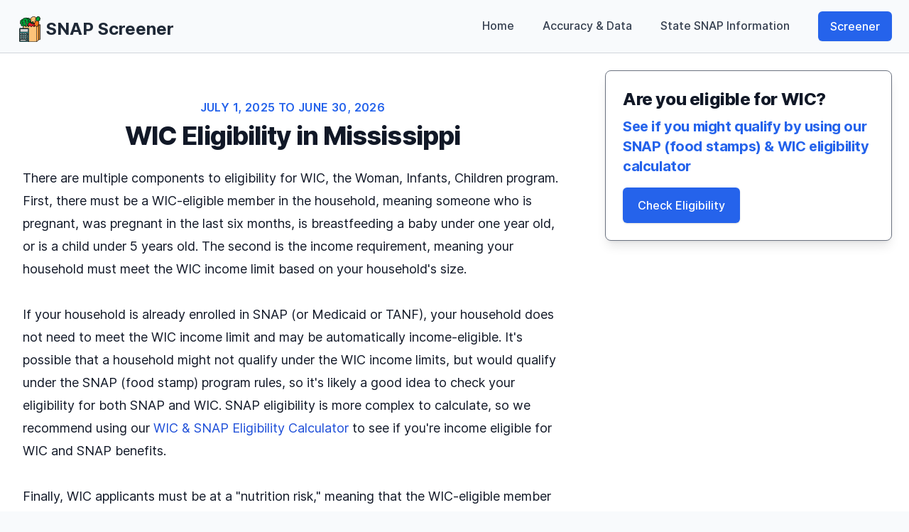

--- FILE ---
content_type: text/html; charset=utf-8
request_url: https://www.snapscreener.com/wic/mississippi
body_size: 7016
content:
<!DOCTYPE html>
<html lang="en">
    <head>
        
        <!-- Page Titles -->
        <title>Mississippi WIC Eligibility Information</title>
        <meta name="description" content="Income limits for WIC (the Women, Infants and Children program) in Mississippi for July 1, 2024 through June 30, 2025.">
        <meta property="og:title" content="Mississippi WIC Eligibility Information">
        <meta property="og:description" content="Income limits for WIC (the Women, Infants and Children program) in Mississippi for July 1, 2024 through June 30, 2025.">

        <!-- Meta -->
        <meta name="viewport" content="width=device-width, initial-scale=1.0">
        <meta charset="utf-8">
        <meta property="og:image" content="https://www.snapscreener.com/shared/favicon/logo.png">
        <meta property="og:type"  content="website">
        <meta name="twitter:card" content="summary">

        <!-- Tailwind -->
        <link href="/shared/css/tailwind.css" rel="stylesheet">
        <link href="https://www.snapscreener.com/blog/blog.css" rel="stylesheet">
        <link rel="stylesheet" href="https://www.snapscreener.com/shared/fonts/inter/inter.css">

        <!-- Material Icons -->
        <link href="https://www.snapscreener.com/shared/fonts/material/material.css" rel="stylesheet">

        <!-- Favicon -->
        <link rel="apple-touch-icon" sizes="180x180" href="/apple-touch-icon.png">
        <link rel="icon" type="image/png" sizes="32x32" href="/favicon-32x32.png">
        <link rel="icon" type="image/png" sizes="16x16" href="/favicon-16x16.png">
        <link rel="manifest" href="/site.webmanifest">
        <meta name="msapplication-TileColor" content="#da532c">
        <meta name="theme-color" content="#f8fafc">

        <!-- Plausible -->
        <script async src="https://plausible.io/js/pa-B8EMViv8EhTcGtqEa7qg8.js"></script>
        <script src="/shared/libs/plausible.js"></script>

        <!-- Jquery -->
        <script src="https://www.snapscreener.com/shared/libs/jquery.js"></script>       

    </head>
    <body class='flex flex-col min-h-screen en-lang'>
        <header>
            <div class="mx-auto">
                <div class="relative bg-slate-50 border-b border-gray-300">
                    <div class="max-w-7xl mx-auto px-4 sm:px-6">
                        <div class="flex justify-between items-center pt-3 pb-4 sm:py-4 sm:justify-end md:space-x-10">
                            <div class="flex justify-start sm:w-0 sm:flex-1">
                                <a href="/">
                                    <span class="sr-only">Logo</span>
                                    <img class="w-7 sm:w-9 inline" src='/shared/favicon/logo.svg' alt='Website logo, a grocery bag and a calculator'>
                                    <div class='text-gray-800 text-xl sm:text-2xl align-middle inline font-bold'>SNAP Screener</div>
                                    <div class='text-gray-600 text-sm text-center font-medium -mt-2'></div>
                                </a>
                            </div>
                            <div class=" -mr-2 -my-2 lg:hidden">
                                <button type="button" id="nav-header-open-button" class="rounded-md p-2 inline-flex items-center justify-center text-gray-600 hover:text-gray-500 hover:bg-gray-100 focus:outline-none focus:ring-2 focus:ring-inset focus:ring-blue-500">
                                    <span class="sr-only">Open menu</span>
                                    <!-- Heroicon name: menu -->
                                    <svg class="h-6 w-6" xmlns="http://www.w3.org/2000/svg" fill="none" viewBox="0 0 24 24" stroke="currentColor" aria-hidden="true">
                                        <path stroke-linecap="round" stroke-linejoin="round" stroke-width="2" d="M4 6h16M4 12h16M4 18h16"></path>
                                    </svg>
                                </button>
                            </div>
                            <nav class="hidden lg:flex space-x-10">
            
                                <a href="/" class="text-base font-medium pt-2 text-gray-700 hover:text-gray-900 ">
                                    Home
                                </a>
                                <a href="https://www.snapscreener.com/data" class="navbar text-base font-medium pt-2 text-gray-700 hover:text-gray-900 ">
                                    Accuracy & Data
                                </a>
                                <a href="https://www.snapscreener.com/guides" class="text-base font-medium pt-2 text-gray-700 hover:text-gray-900 ">
                                    State SNAP Information
                                </a>
                                            
                                <a href="https://www.snapscreener.com/screener" class="find-eligibility-button relative inline-flex items-center px-4 py-2 border border-transparent shadow-sm text-base font-medium rounded-md text-white bg-blue-600 hover:bg-blue-800 focus:outline-none focus:ring-2 focus:ring-offset-2 focus:ring-offset-gray-800 focus:ring-blue-700">
                                    <span>Screener</span>
                                </a>

                            </nav>
                        </div>
                    </div>
            
                    <div id="nav-header-mobile-menu" class="z-50 absolute top-0 inset-x-0 p-2 transition transform origin-top-right md:hidden hidden">
                        <div class="rounded-lg shadow-lg ring-1 ring-black ring-opacity-5 bg-white divide-y-2 divide-gray-50">
                            <div class="pt-5 pb-6 px-5">
                                <div class="flex items-center justify-between">
                                    <a href="/">
                                      <img class="w-8 inline mb-1" src='/shared/favicon/logo.svg' alt='Website logo, a grocery bag and a calculator'>
                                      <div class='text-gray-800 text-2xl align-middle inline font-bold'>SNAP Screener</div>
                                      <div class='text-gray-600 text-sm text-center font-medium -mt-2'></div>
                                    </a>
                                    <div class="-mr-2">
                                        <button type="button" id="nav-header-close-button" class="bg-white rounded-md p-2 inline-flex items-center justify-center text-gray-400 hover:text-gray-500 hover:bg-gray-100 focus:outline-none focus:ring-2 focus:ring-inset focus:ring-blue-500">
                                            <span class="sr-only">Close menu</span>
                                            <!-- Heroicon name: x -->
                                            <svg class="h-6 w-6" xmlns="http://www.w3.org/2000/svg" fill="none" viewBox="0 0 24 24" stroke="currentColor" aria-hidden="true">
                                                <path stroke-linecap="round" stroke-linejoin="round" stroke-width="2" d="M6 18L18 6M6 6l12 12"></path>
                                            </svg>
                                        </button>
                                    </div>
                                </div>
                            </div>
                            <div class="py-6 px-5 space-y-6">
                                <div class="grid grid-cols-1 gap-y-8 gap-x-0">
                                    <a href="/" class="divide-gray-50 pb-8 border-b text-base font-medium text-gray-900 hover:text-gray-700">
                                        Home
                                    </a>
                                    <a href="https://www.snapscreener.com/data" class="navbar divide-gray-50 pb-8 border-b text-base font-medium text-gray-900 hover:text-gray-700">
                                        Accuracy & Data
                                    </a>
                                    <a href="https://www.snapscreener.com/guides" class="divide-gray-50 pb-8 border-b text-base font-medium text-gray-900 hover:text-gray-700">
                                        State SNAP Information
                                    </a>
            
                                </div>
                                <div>
                                  <p class="mt-6 text-base font-medium text-gray-600">
                                    <div class='text-center text-base mb-4'>
                                        <div class='text-base mt-6 mb-4'>See if you could be eligible for SNAP and get an estimated benefit amount in 1 minute</div>
                                        <a href='https://www.snapscreener.com/screener' class="find-eligibility-button relative inline-flex items-center px-4 py-2 border border-transparent shadow-sm text-base font-medium rounded-md text-white bg-blue-700 focus:outline-none focus:ring-2 focus:ring-offset-2 focus:ring-offset-gray-800 focus:ring-blue-700">
                                            <span>SNAP Eligibility Prescreener</span>
                                        </a>   
                                    </div>

                                </p>
                                </div>
                            </div>
                        </div>
                    </div>
                </div>
            </div>

            <!-- Header script -->
            <script src="https://www.snapscreener.com/blog/blog.js"></script>
            
        </header>

<!-- Header0 -->

        <div class="not-prose lg:hidden w-full">
            <div class="bg-gray-50 block border-b pt-2 mb-4 pb-4">
                <div class="mx-auto max-w-max p-3">
                    <div class="tracking-tight text-gray-900">
                    <span class="text-2xl font-extrabold block mb-2">Are you eligible for WIC?</span>
                    <span class="text-lg font-bold block text-blue-600">See if you might qualify by using our SNAP (food stamps) & WIC eligibility calculator</span>
                    </div>
                    <div class="inline-flex rounded-md shadow mt-3">
                        <a href="/screener/mississippi" class="mx-auto inline-flex items-center justify-center px-4 py-2 border border-transparent text-base font-medium rounded-md text-white bg-blue-600 hover:bg-blue-700 w-full">
                        Check Eligibility
                        </a>
                    </div>
                </div>
            </div>
        </div>


        <div class="flex max-w-7xl mx-auto w-full">
            <main class="flex-grow bg-white">

                <div class="lg:pt-4 px-4 sm:px-6 lg:px-8 bg-white overflow-hidden lg:float-left">
                    <div id="guides-left-content" class="max-w-max lg:max-w-7xl mx-auto">

                <div class="relative lg:pt-12 pb-16 bg-white overflow-hidden">
                    <div class="hidden lg:block lg:absolute lg:inset-y-0 lg:h-full lg:w-full">
                        <div class="relative h-full text-lg max-w-prose mx-auto" aria-hidden="true">
                        <svg class="absolute top-12 left-full transform translate-x-32" width="404" height="384" fill="none" viewBox="0 0 404 384">
                            <defs>
                                <pattern id="74b3fd99-0a6f-4271-bef2-e80eeafdf357" x="0" y="0" width="20" height="20" patternUnits="userSpaceOnUse">
                                <rect x="0" y="0" width="4" height="4" class="text-gray-200" fill="currentColor"></rect>
                                </pattern>
                            </defs>
                            <rect width="404" height="384" fill="url(#74b3fd99-0a6f-4271-bef2-e80eeafdf357)"></rect>
                            </svg>
                            <svg class="absolute top-1/2 right-full transform -translate-y-1/2 -translate-x-32" width="404" height="384" fill="none" viewBox="0 0 404 384">
                            <defs>
                                <pattern id="f210dbf6-a58d-4871-961e-36d5016a0f49" x="0" y="0" width="20" height="20" patternUnits="userSpaceOnUse">
                                <rect x="0" y="0" width="4" height="4" class="text-gray-200" fill="currentColor"></rect>
                                </pattern>
                            </defs>
                            <rect width="404" height="384" fill="url(#f210dbf6-a58d-4871-961e-36d5016a0f49)"></rect>
                            </svg>
                            <svg class="absolute bottom-12 left-full transform translate-x-32" width="404" height="384" fill="none" viewBox="0 0 404 384">
                            <defs>
                                <pattern id="d3eb07ae-5182-43e6-857d-35c643af9034" x="0" y="0" width="20" height="20" patternUnits="userSpaceOnUse">
                                <rect x="0" y="0" width="4" height="4" class="text-gray-200" fill="currentColor"></rect>
                                </pattern>
                            </defs>
                            <rect width="404" height="384" fill="url(#d3eb07ae-5182-43e6-857d-35c643af9034)"></rect>
                            </svg>
                        </div>
                    </div>

                    <div class="relative lg:pr-4 float-left w-full mt-6 lg:mt-0">

                        <div class="text-lg max-w-prose mx-auto">
                            <h1>
                            <span class="block text-base text-center text-blue-600 font-semibold tracking-wide uppercase">
                                July 1, 2025 to June 30, 2026
                            </span>

                                <span class="mt-2 block text-3xl text-center leading-8 font-extrabold tracking-tight text-gray-900 sm:text-4xl">
                                    WIC Eligibility in Mississippi
                                </span>
                            </h1>
                            <!-- <p class="mt-5 text-base sm:text-lg text-gray-500 leading-6 sm:leading-8 italic text-center"></p> -->
                        </div>

                        <div class="mt-6 prose md:prose-lg prose-blue prose-base text-gray-900 mx-auto max-w-full">


                            <!-- This example requires Tailwind CSS v2.0+ -->
    <div class="">
      <div class="">
      
        <p>
            There are multiple components to eligibility for WIC, the Woman, Infants, Children program. 
            
            First, there must be a WIC-eligible member in 
            the household, meaning someone who is pregnant, was pregnant in the last six months, 
            is breastfeeding a baby under one year old, or is a
            child under 5 years old. The second is the income requirement, meaning your household must meet the WIC 
            income limit based on your household's size.<br><br>
            
            If your household is already enrolled in SNAP (or Medicaid or TANF), your 
            household does not need to meet the WIC income limit and may be automatically income-eligible. 
            It's possible that a household might not qualify
            under the WIC income limits, but would qualify under the SNAP (food stamp) 
            program rules, so it's likely a good idea
            to check your eligibility for both SNAP and WIC. SNAP eligibility is more complex to calculate, so we
            recommend using our

            <a href='https://www.snapscreener.com/screener/mississippi' class='text-blue-700 hover:underline'>
            WIC & SNAP Eligibility Calculator</a> to see if you're income eligible for WIC and SNAP benefits.
            </a>

            <br><br>
                Finally, WIC applicants must be at a "nutrition risk," meaning that the WIC-eligible member in the 
                household has a qualified dietary or medical condition. "Nutrition risk" is determined by a 
                physician, nurse, or nutritionist, and may be determined during a short free health screening during
                your WIC application appointment. For more information, 
                <a href='https://www.fns.usda.gov/wic/frequently-asked-questions' target="_blank" rel="noopener noreferrer" class='text-blue-600'>click here</a>.


             <div class='text-gray-600 italic text-sm lg:text-base mt-5'>
                This information was collected from USDA and state SNAP/WIC resources but is not official.
                This website is not affiliated with any government organization or SNAP/WIC program.
             </div>
        </p>
        
      </div>
      <div class="py-5">
        <dl class="sm:divide-y sm:divide-gray-200">

          <div class="py-4 sm:py-5">
            <dt>
              <h3 style="margin-top: 0.25rem !important;">WIC Income Limits</h3>

              <div class=''>
                  Total monthly household income before taxes, including job, self-employment, and other income like social security, disability, child support, worker's comp, unemployment, and pension income.
                  <br><br>
                  If someone in the household is pregnant, include the number of expected children in the household size. 
              </div>
            </dt>
            <dd class="pt-3 text-sm text-gray-900 sm:mt-0 sm:col-span-2">
              <div class="not-prose"><ul role="list" class="border border-gray-200 rounded-md divide-y divide-gray-200"><li class="pl-3 pr-4 py-3 flex items-center justify-between text-sm">               <!-- Heroicon name: solid/user -->
                <div>
                <svg class="flex-shrink-0 inline mr-1.5 h-4 w-4 text-gray-400" xmlns="http://www.w3.org/2000/svg" class="h-5 w-5" viewBox="0 0 20 20" fill="currentColor">
                  <path fill-rule="evenodd" d="M10 9a3 3 0 100-6 3 3 0 000 6zm-7 9a7 7 0 1114 0H3z" clip-rule="evenodd" />
                </svg>1 person </div>$2412 / month<li class="pl-3 pr-4 py-3 flex items-center justify-between text-sm">               <!-- Heroicon name: solid/users -->
                <div>
                <svg class="flex-shrink-0 inline mr-1.5 h-4 w-4 text-gray-400" xmlns="http://www.w3.org/2000/svg" viewBox="0 0 20 20" fill="currentColor" aria-hidden="true">
                  <path d="M9 6a3 3 0 11-6 0 3 3 0 016 0zM17 6a3 3 0 11-6 0 3 3 0 016 0zM12.93 17c.046-.327.07-.66.07-1a6.97 6.97 0 00-1.5-4.33A5 5 0 0119 16v1h-6.07zM6 11a5 5 0 015 5v1H1v-1a5 5 0 015-5z" />
                </svg>2 people </div>$3261 / month<li class="pl-3 pr-4 py-3 flex items-center justify-between text-sm">               <!-- Heroicon name: solid/users -->
                <div>
                <svg class="flex-shrink-0 inline mr-1.5 h-4 w-4 text-gray-400" xmlns="http://www.w3.org/2000/svg" viewBox="0 0 20 20" fill="currentColor" aria-hidden="true">
                  <path d="M9 6a3 3 0 11-6 0 3 3 0 016 0zM17 6a3 3 0 11-6 0 3 3 0 016 0zM12.93 17c.046-.327.07-.66.07-1a6.97 6.97 0 00-1.5-4.33A5 5 0 0119 16v1h-6.07zM6 11a5 5 0 015 5v1H1v-1a5 5 0 015-5z" />
                </svg>3 people </div>$4108 / month<li class="pl-3 pr-4 py-3 flex items-center justify-between text-sm">               <!-- Heroicon name: solid/users -->
                <div>
                <svg class="flex-shrink-0 inline mr-1.5 h-4 w-4 text-gray-400" xmlns="http://www.w3.org/2000/svg" viewBox="0 0 20 20" fill="currentColor" aria-hidden="true">
                  <path d="M9 6a3 3 0 11-6 0 3 3 0 016 0zM17 6a3 3 0 11-6 0 3 3 0 016 0zM12.93 17c.046-.327.07-.66.07-1a6.97 6.97 0 00-1.5-4.33A5 5 0 0119 16v1h-6.07zM6 11a5 5 0 015 5v1H1v-1a5 5 0 015-5z" />
                </svg>4 people </div>$4956 / month<li class="pl-3 pr-4 py-3 flex items-center justify-between text-sm">               <!-- Heroicon name: solid/users -->
                <div>
                <svg class="flex-shrink-0 inline mr-1.5 h-4 w-4 text-gray-400" xmlns="http://www.w3.org/2000/svg" viewBox="0 0 20 20" fill="currentColor" aria-hidden="true">
                  <path d="M9 6a3 3 0 11-6 0 3 3 0 016 0zM17 6a3 3 0 11-6 0 3 3 0 016 0zM12.93 17c.046-.327.07-.66.07-1a6.97 6.97 0 00-1.5-4.33A5 5 0 0119 16v1h-6.07zM6 11a5 5 0 015 5v1H1v-1a5 5 0 015-5z" />
                </svg>5 people </div>$5805 / month<li class="pl-3 pr-4 py-3 flex items-center justify-between text-sm">               <!-- Heroicon name: solid/users -->
                <div>
                <svg class="flex-shrink-0 inline mr-1.5 h-4 w-4 text-gray-400" xmlns="http://www.w3.org/2000/svg" viewBox="0 0 20 20" fill="currentColor" aria-hidden="true">
                  <path d="M9 6a3 3 0 11-6 0 3 3 0 016 0zM17 6a3 3 0 11-6 0 3 3 0 016 0zM12.93 17c.046-.327.07-.66.07-1a6.97 6.97 0 00-1.5-4.33A5 5 0 0119 16v1h-6.07zM6 11a5 5 0 015 5v1H1v-1a5 5 0 015-5z" />
                </svg>6 people </div>$6652 / month<li class="pl-3 pr-4 py-3 flex items-center justify-between text-sm">               <!-- Heroicon name: solid/users -->
                <div>
                <svg class="flex-shrink-0 inline mr-1.5 h-4 w-4 text-gray-400" xmlns="http://www.w3.org/2000/svg" viewBox="0 0 20 20" fill="currentColor" aria-hidden="true">
                  <path d="M9 6a3 3 0 11-6 0 3 3 0 016 0zM17 6a3 3 0 11-6 0 3 3 0 016 0zM12.93 17c.046-.327.07-.66.07-1a6.97 6.97 0 00-1.5-4.33A5 5 0 0119 16v1h-6.07zM6 11a5 5 0 015 5v1H1v-1a5 5 0 015-5z" />
                </svg>7 people </div>$7499 / month<li class="pl-3 pr-4 py-3 flex items-center justify-between text-sm">               <!-- Heroicon name: solid/users -->
                <div>
                <svg class="flex-shrink-0 inline mr-1.5 h-4 w-4 text-gray-400" xmlns="http://www.w3.org/2000/svg" viewBox="0 0 20 20" fill="currentColor" aria-hidden="true">
                  <path d="M9 6a3 3 0 11-6 0 3 3 0 016 0zM17 6a3 3 0 11-6 0 3 3 0 016 0zM12.93 17c.046-.327.07-.66.07-1a6.97 6.97 0 00-1.5-4.33A5 5 0 0119 16v1h-6.07zM6 11a5 5 0 015 5v1H1v-1a5 5 0 015-5z" />
                </svg>Each additional person</div>+$847 / month</ul></div><div class="text-sm font-normal text-gray-600 text-right mt-1">The gross income limit for WIC is 185% of the federal poverty level.</div>
            </dd>
          </div>

          <div class="py-4 sm:py-5">
            <dt>
              <h3 style="margin-top: 0.25rem !important;">WIC Eligible People</h3>
            <div class=''>
               Your household must include a WIC eligible member to be eligible for WIC.
            </div>
            </dt>
            <dd class="pt-3 text-sm text-gray-900 sm:mt-0 sm:col-span-2">
              <div class="not-prose"><ul role="list" class="border border-gray-200 rounded-md divide-y divide-gray-200"><li class="pl-3 pr-4 py-3 flex items-center justify-between text-sm">               <!-- Heroicon name: solid/users -->
                <div>
                <span class="material-icons align-text-bottom flex-shrink-0 inline mr-1.5 h-4 w-4 text-gray-400" style="font-size:18px;">pregnant_woman</span></div>Someone who is pregnant or was pregnant in the last six months<li class="pl-3 pr-4 py-3 flex items-center justify-between text-sm">               <!-- Heroicon name: solid/users -->
                <div>
                <span class="material-icons align-text-bottom flex-shrink-0 inline mr-1.5 h-4 w-4 text-gray-400" style="font-size:18px;">person</span></div> Someone who is breastfeeding a baby that is under 12 months old<li class="pl-3 pr-4 py-3 flex items-center justify-between text-sm">               <!-- Heroicon name: solid/users -->
                <div>
                <span class="material-icons align-text-bottom flex-shrink-0 inline mr-1.5 h-4 w-4 text-gray-400" style="font-size:18px;">stroller</span></div> An infant or child up to their 5th birthday</ul></div><div class="text-sm font-normal text-gray-600 text-right mt-1">Read more on the <a href="https://www.fns.usda.gov/wic/wic-eligibility-requirements" target="_blank" rel="noopener noreferrer" class="text-blue-700">USDA website</a>.</div>
            </dd>
          </div>
          
           <div class="py-4 sm:py-5">
            <dt>
              <h3 style="margin-top: 0.25rem !important;">WIC Benefits</h3>
            <div class=''>
               Unlike SNAP, WIC benefits mainly consist of vouchers for pre-selected groups of food based on the nutrition needs
               of the people receiving WIC. For example, WIC benefits for an infant are different than for a 3 year old.
              </div>
            </dt>
            <dd class="pt-3 text-sm text-gray-900 sm:mt-0 sm:col-span-2">
              <div class="not-prose"><ul role="list" class="border border-gray-200 rounded-md divide-y divide-gray-200"><li class="pl-3 pr-4 py-3 flex items-center justify-between text-sm">               <!-- Heroicon name: solid/users -->
                <div>
                <span class="material-icons align-text-bottom flex-shrink-0 inline mr-1.5 h-4 w-4 text-gray-400" style="font-size:18px;">person</span>Children and Women</div><a href="https://www.fns.usda.gov/wic/food-packages" target="_blank" rel="noopener noreferrer" class="text-blue-700">Click here</a><li class="pl-3 pr-4 py-3 flex items-center justify-between text-sm">               <!-- Heroicon name: solid/users -->
                <div>
                <span class="material-icons align-text-bottom flex-shrink-0 inline mr-1.5 h-4 w-4 text-gray-400" style="font-size:18px;">crib</span>Infants</div><a href="https://www.fns.usda.gov/wic/food-packages" target="_blank" rel="noopener noreferrer" class="text-blue-700">Click here</a></ul></div>
            </dd>
          </div>
                        
          <div class="py-4 sm:py-5">
            <dt>
              <h3 style="margin-top: 0.25rem !important;">How to Apply</h3>
            <div class=''>
                You'll need to contact your state agency to apply. Click the link below, then choose your state to find your state's WIC website and contact information.
              </div>
            </dt>
            <dd class="pt-3 text-sm text-gray-900 sm:mt-0 sm:col-span-2">
              <div class="not-prose"><ul role="list" class="border border-gray-200 rounded-md divide-y divide-gray-200"><li class="pl-3 pr-4 py-3 flex items-center justify-between text-sm">               <!-- Heroicon name: solid/users -->
                <div>
                <span class="material-icons align-text-bottom flex-shrink-0 inline mr-1.5 h-4 w-4 text-gray-400" style="font-size:18px;">assignment</span>Link to Apply:</div><a href="https://www.fns.usda.gov/wic/program-contacts" target="_blank" rel="noopener noreferrer" class="text-blue-700">Mississippi WIC</a></ul></div>
            </dd>
          </div>
          
          <div class="py-4 sm:py-5">
            <dt>
              <div><span class="inline-flex items-center px-2 py-0.5 rounded text-xs font-medium font-base bg-blue-100 text-blue-800">More Info</span></div>
              <h3 style="margin-top: 0.25rem !important;">SNAP Income Limits</h3>
             <div class="">
                While the income eligibility test for WIC are relatively straightforward, 
                SNAP income eligibility can include gross income, net income, 
                and asset tests. However for many households not all of these tests will apply.
                <br><br>
                The gross income limits (a household's total monthly income before taxes) for SNAP are below.
                
                For more information about SNAP, refer to our 
                <a href='https://www.snapscreener.com/screener/mississippi' class='text-blue-700 hover:underline'>
                Mississippi SNAP Eligibility Calculator</a> or 
                <a href='https://www.snapscreener.com/guides/mississippi' class='text-blue-700 hover:underline'>
                Mississippi SNAP Eligibility Guide</a>.            
                </div>
            </dt>
            <dd class="pt-3 text-sm text-gray-900 sm:mt-0 sm:col-span-2">
              <div class='text-base font-medium text-gray-700 not-prose my-3'>Income Limits</div><div class="not-prose"><ul role="list" class="border border-gray-200 rounded-md divide-y divide-gray-200"><li class="pl-3 pr-4 py-3 flex items-center justify-between text-sm">               <!-- Heroicon name: solid/user -->
                <div>
                <svg class="flex-shrink-0 inline mr-1.5 h-4 w-4 text-gray-400" xmlns="http://www.w3.org/2000/svg" class="h-5 w-5" viewBox="0 0 20 20" fill="currentColor">
                  <path fill-rule="evenodd" d="M10 9a3 3 0 100-6 3 3 0 000 6zm-7 9a7 7 0 1114 0H3z" clip-rule="evenodd" />
                </svg>1 person </div>$1695 / month<li class="pl-3 pr-4 py-3 flex items-center justify-between text-sm">               <!-- Heroicon name: solid/users -->
                <div>
                <svg class="flex-shrink-0 inline mr-1.5 h-4 w-4 text-gray-400" xmlns="http://www.w3.org/2000/svg" viewBox="0 0 20 20" fill="currentColor" aria-hidden="true">
                  <path d="M9 6a3 3 0 11-6 0 3 3 0 016 0zM17 6a3 3 0 11-6 0 3 3 0 016 0zM12.93 17c.046-.327.07-.66.07-1a6.97 6.97 0 00-1.5-4.33A5 5 0 0119 16v1h-6.07zM6 11a5 5 0 015 5v1H1v-1a5 5 0 015-5z" />
                </svg>2 people </div>$2291 / month<li class="pl-3 pr-4 py-3 flex items-center justify-between text-sm">               <!-- Heroicon name: solid/users -->
                <div>
                <svg class="flex-shrink-0 inline mr-1.5 h-4 w-4 text-gray-400" xmlns="http://www.w3.org/2000/svg" viewBox="0 0 20 20" fill="currentColor" aria-hidden="true">
                  <path d="M9 6a3 3 0 11-6 0 3 3 0 016 0zM17 6a3 3 0 11-6 0 3 3 0 016 0zM12.93 17c.046-.327.07-.66.07-1a6.97 6.97 0 00-1.5-4.33A5 5 0 0119 16v1h-6.07zM6 11a5 5 0 015 5v1H1v-1a5 5 0 015-5z" />
                </svg>3 people </div>$2887 / month<li class="pl-3 pr-4 py-3 flex items-center justify-between text-sm">               <!-- Heroicon name: solid/users -->
                <div>
                <svg class="flex-shrink-0 inline mr-1.5 h-4 w-4 text-gray-400" xmlns="http://www.w3.org/2000/svg" viewBox="0 0 20 20" fill="currentColor" aria-hidden="true">
                  <path d="M9 6a3 3 0 11-6 0 3 3 0 016 0zM17 6a3 3 0 11-6 0 3 3 0 016 0zM12.93 17c.046-.327.07-.66.07-1a6.97 6.97 0 00-1.5-4.33A5 5 0 0119 16v1h-6.07zM6 11a5 5 0 015 5v1H1v-1a5 5 0 015-5z" />
                </svg>4 people </div>$3482 / month<li class="pl-3 pr-4 py-3 flex items-center justify-between text-sm">               <!-- Heroicon name: solid/users -->
                <div>
                <svg class="flex-shrink-0 inline mr-1.5 h-4 w-4 text-gray-400" xmlns="http://www.w3.org/2000/svg" viewBox="0 0 20 20" fill="currentColor" aria-hidden="true">
                  <path d="M9 6a3 3 0 11-6 0 3 3 0 016 0zM17 6a3 3 0 11-6 0 3 3 0 016 0zM12.93 17c.046-.327.07-.66.07-1a6.97 6.97 0 00-1.5-4.33A5 5 0 0119 16v1h-6.07zM6 11a5 5 0 015 5v1H1v-1a5 5 0 015-5z" />
                </svg>5 people </div>$4079 / month<li class="pl-3 pr-4 py-3 flex items-center justify-between text-sm">               <!-- Heroicon name: solid/users -->
                <div>
                <svg class="flex-shrink-0 inline mr-1.5 h-4 w-4 text-gray-400" xmlns="http://www.w3.org/2000/svg" viewBox="0 0 20 20" fill="currentColor" aria-hidden="true">
                  <path d="M9 6a3 3 0 11-6 0 3 3 0 016 0zM17 6a3 3 0 11-6 0 3 3 0 016 0zM12.93 17c.046-.327.07-.66.07-1a6.97 6.97 0 00-1.5-4.33A5 5 0 0119 16v1h-6.07zM6 11a5 5 0 015 5v1H1v-1a5 5 0 015-5z" />
                </svg>6 people </div>$4674 / month<li class="pl-3 pr-4 py-3 flex items-center justify-between text-sm">               <!-- Heroicon name: solid/users -->
                <div>
                <svg class="flex-shrink-0 inline mr-1.5 h-4 w-4 text-gray-400" xmlns="http://www.w3.org/2000/svg" viewBox="0 0 20 20" fill="currentColor" aria-hidden="true">
                  <path d="M9 6a3 3 0 11-6 0 3 3 0 016 0zM17 6a3 3 0 11-6 0 3 3 0 016 0zM12.93 17c.046-.327.07-.66.07-1a6.97 6.97 0 00-1.5-4.33A5 5 0 0119 16v1h-6.07zM6 11a5 5 0 015 5v1H1v-1a5 5 0 015-5z" />
                </svg>7 people </div>$5270 / month<li class="pl-3 pr-4 py-3 flex items-center justify-between text-sm">               <!-- Heroicon name: solid/users -->
                <div>
                <svg class="flex-shrink-0 inline mr-1.5 h-4 w-4 text-gray-400" xmlns="http://www.w3.org/2000/svg" viewBox="0 0 20 20" fill="currentColor" aria-hidden="true">
                  <path d="M9 6a3 3 0 11-6 0 3 3 0 016 0zM17 6a3 3 0 11-6 0 3 3 0 016 0zM12.93 17c.046-.327.07-.66.07-1a6.97 6.97 0 00-1.5-4.33A5 5 0 0119 16v1h-6.07zM6 11a5 5 0 015 5v1H1v-1a5 5 0 015-5z" />
                </svg>Each additional person</div>+$595 / month</ul><div class="text-sm font-normal text-gray-600 text-right mt-1">The gross income limit for SNAP is 130% of the federal poverty level.</div><div class='text-base font-medium text-gray-700 not-prose mb-3 mt-5'>Expanded Income Limits If <span class="underline">Any</span> Household Members are 60 or Older or Have a Disability</div>
    <div class="not-prose"><div class="rounded-md bg-green-50 p-4">
  <div class="flex">
    <div class="flex-shrink-0">
      <!-- Heroicon name: solid/check-circle -->
      <svg class="h-5 w-5 text-green-400" xmlns="http://www.w3.org/2000/svg" viewBox="0 0 20 20" fill="#34d399" aria-hidden="true">
         <path fill-rule="evenodd" d="M10 18a8 8 0 100-16 8 8 0 000 16zm3.707-9.293a1 1 0 00-1.414-1.414L9 10.586 7.707 9.293a1 1 0 00-1.414 1.414l2 2a1 1 0 001.414 0l4-4z" clip-rule="evenodd" />
      </svg>
    </div>
    <div class="ml-3">
      <p class="text-sm font-base text-green-900">
        There is no gross income limit in Mississippi for households with a household member who is 60 or older or has a disability.
      </p>
    </div>
  </div>
</div></div>
            </dd>
          </div>
                    
        </dl>
      </div>
    </div>           
    


                            <div class="not-prose mt-6">
                                <div class="bg-white sm:shadow-lg sm:rounded-lg mb-4 block border-t mt-6 pt-6 sm:mt-0 sm:pt-0 sm:border border-gray-200 sm:border-gray-500 ">
                                    <div class="mx-auto sm:p-6">
                                        <div class="tracking-tight text-gray-900">
                                        <span class="text-2xl font-extrabold block mb-2">Are you eligible for WIC?</span>
                                        <span class="text-xl font-bold block text-blue-600">See if you might qualify by using our SNAP (food stamps) & WIC eligibility calculator</span>
                                        </div>
                                        <div class="inline-flex rounded-md shadow mt-4">
                                            <a href="/screener/mississippi" class="mx-auto inline-flex items-center justify-center px-5 py-3 border border-transparent text-base font-medium rounded-md text-white bg-blue-600 hover:bg-blue-700 w-full">
                                            Check Eligibility
                                            </a>
                                        </div>
                                    </div>
                                </div>
                            </div>

                        </div>
                    </div>
                </div>



            <!--   
                    BLOG CONTENT END
                -->
            </div></div></main>


            <aside id="aside-wic" class="h-screen sticky top-0 hidden lg:block max-width mx-auto mr-2" style="max-width:420px; min-height: 920px;">
                <div class="not-prose mt-6 mr-4"> 
                    <div class="bg-white sm:shadow-lg sm:rounded-lg mb-4 block border-t mt-6 pt-6 sm:mt-0 sm:pt-0 sm:border border-gray-200 sm:border-gray-500 ">
                        <div class="mx-auto sm:p-6">
                            <div class="tracking-tight text-gray-900">
                            <span class="text-2xl font-extrabold block mb-2">Are you eligible for WIC?</span>
                            <span class="text-xl font-bold block text-blue-600">See if you might qualify by using our SNAP (food stamps) & WIC eligibility calculator</span>
                            </div>
                            <div class="inline-flex rounded-md shadow mt-4">
                                <a href="/screener/mississippi" class="mx-auto inline-flex items-center justify-center px-5 py-3 border border-transparent text-base font-medium rounded-md text-white bg-blue-600 hover:bg-blue-700 w-full">
                                Check Eligibility
                                </a>
                            </div>
                        </div>
                    </div>
                </div>

            </aside>
        </div>

    
<!-- Footer0 -->

</body>
<footer>
    <div class="bg-slate-50 border-t border-b border-gray-300" aria-labelledby="footer-heading">
        <h2 id="footer-heading" class="sr-only">Footer</h2>
        <div class="mx-auto max-w-7xl px-6 py-8 py-16 sm:py-24 lg:px-8 lg:py-24">
            <div class="xl:grid xl:grid-cols-3 xl:gap-8">
            <div class="space-y-8">
                <p class="text-sm leading-6 text-gray-800">
                <span class="font-bold leading-12 text-gray-800">DISCLAIMER: This website is not affiliated with any government organization or SNAP program.</span>
                <br><br>
                All estimates and data on this website are for educational purposes only and provide a basic estimate based on publicly available information. State test, benefit, and allowance amounts may be incomplete, incorrect, or outdated due to limitations in finding updated sources. Eligibility factors vary between states, and some deductions and eligibility criteria will not be included here. <span class='underline'>The only way to find out your true eligibility and benefit amount is to apply.</span>
                </p>
            </div>
            <div class="mt-16 grid grid-cols-2 gap-8 xl:col-span-2 xl:mt-0">
                <div class="md:grid md:grid-cols-2 md:gap-8">
                <div>
                    <h3 class="text-sm font-semibold leading-6 text-gray-900">Official Resources</h3>
                    <ul role="list" class="mt-6 space-y-4">
                    <li>
                        <a href="https://www.fns.usda.gov/snap/recipient/eligibility" target="_blank" rel="noopener noreferrer" class="text-sm leading-6 text-gray-800 hover:text-gray-900">
                            
                            
                            <svg class="flex-shrink-0 inline mr-0.5 h-5 w-5 text-gray-700" fill="currentColor" aria-hidden="true" xmlns="http://www.w3.org/2000/svg" height="24" viewBox="0 -960 960 960" width="24"><path d="M200-120q-33 0-56.5-23.5T120-200v-560q0-33 23.5-56.5T200-840h280v80H200v560h560v-280h80v280q0 33-23.5 56.5T760-120H200Zm188-212-56-56 372-372H560v-80h280v280h-80v-144L388-332Z"/></svg>
                            
                            SNAP (USDA.gov)</a>
                    </li>
                    <li>
                        <a href="https://wic.fns.usda.gov/wps/pages/preScreenTool.xhtml" target="_blank" rel="noopener noreferrer" class="text-sm leading-6 text-gray-800 hover:text-gray-900">

                            <svg class="flex-shrink-0 inline mr-0.5 h-5 w-5 text-gray-700" fill="currentColor" aria-hidden="true" xmlns="http://www.w3.org/2000/svg" height="24" viewBox="0 -960 960 960" width="24"><path d="M200-120q-33 0-56.5-23.5T120-200v-560q0-33 23.5-56.5T200-840h280v80H200v560h560v-280h80v280q0 33-23.5 56.5T760-120H200Zm188-212-56-56 372-372H560v-80h280v280h-80v-144L388-332Z"/></svg>
                            
                            WIC (USDA.gov)</a>
                    </li>
                    <li>
                        <a href="https://www.medicaid.gov/medicaid/eligibility/index.html" target="_blank" rel="noopener noreferrer" class="text-sm leading-6 text-gray-800 hover:text-gray-900">
                            
                            <svg class="flex-shrink-0 inline mr-0.5 h-5 w-5 text-gray-700" fill="currentColor" aria-hidden="true" xmlns="http://www.w3.org/2000/svg" height="24" viewBox="0 -960 960 960" width="24"><path d="M200-120q-33 0-56.5-23.5T120-200v-560q0-33 23.5-56.5T200-840h280v80H200v560h560v-280h80v280q0 33-23.5 56.5T760-120H200Zm188-212-56-56 372-372H560v-80h280v280h-80v-144L388-332Z"/></svg>
                            
                            Medicaid.gov</a>
                    </li>
                    <li>
                        <a href="https://www.snapscreener.com/go/help3" target="_blank" rel="noopener noreferrer" class="text-sm leading-6 text-gray-800 hover:text-gray-900">
                            
                            <svg class="flex-shrink-0 inline mr-0.5 h-5 w-5 text-gray-700" fill="currentColor" aria-hidden="true" xmlns="http://www.w3.org/2000/svg" height="24" viewBox="0 -960 960 960" width="24"><path d="M200-120q-33 0-56.5-23.5T120-200v-560q0-33 23.5-56.5T200-840h280v80H200v560h560v-280h80v280q0 33-23.5 56.5T760-120H200Zm188-212-56-56 372-372H560v-80h280v280h-80v-144L388-332Z"/></svg>
                            
                            
                            Food Bank Hotline</a>
                    </li>
                    </ul>
                </div>
                <div class="mt-10 md:mt-0">
                    <h3 class="text-sm font-semibold leading-6 text-gray-900">Support</h3>
                    <ul role="list" class="mt-6 space-y-4">
                    <li>
                        <a href="https://forms.gle/GteXaMzqh8PPh3qDA" class="text-sm leading-6 text-gray-800 hover:text-gray-900">Feedback Form</a>
                    </li>
                    <li>
                        <a href="https://www.snapscreener.com/chatbot" class="text-sm leading-6 text-gray-800 hover:text-gray-900">SNAP Chatbot</a>
                    </li>
                    <li>
                        <a href="mailto:support@snapscreener.com" class="text-sm leading-6 text-gray-800 hover:text-gray-900">support@snapscreener.com</a>
                    </li>
                    </ul>
                </div>
                </div>
                <div class="md:grid md:grid-cols-2 md:gap-8">
                <div>
                    <h3 class="text-sm font-semibold leading-6 text-gray-900">Pages</h3>
                    <ul role="list" class="mt-6 space-y-4">
                    <li>
                        <a href="https://www.snapscreener.com/screener" class="text-sm leading-6 text-gray-800 hover:text-gray-900">SNAP Screener</a>
                    </li>
                    <li>
                        <a href="https://www.snapscreener.com/guides" class="text-sm leading-6 text-gray-800 hover:text-gray-900">SNAP Guides</a>
                    </li>
                    <li>
                        <a href="https://www.snapscreener.com/data" class="text-sm leading-6 text-gray-800 hover:text-gray-900">SNAP Data</a>
                    </li>
                    <li>
                        <a href="https://www.snapscreener.com/nonprofits" class="text-sm leading-6 text-gray-800 hover:text-gray-900">For Nonprofits</a>
                    </li>
                    </ul>
                </div>
                <div class="mt-10 md:mt-0">
                    <h3 class="text-sm font-semibold leading-6 text-gray-900">Company</h3>
                    <ul role="list" class="mt-6 space-y-4">
                    <li>
                        <a href="https://www.snapscreener.com/about" class="text-sm leading-6 text-gray-800 hover:text-gray-900">About</a>
                    </li>
                    <li>
                        <a href="https://www.snapscreener.com/legal/privacy-policy" class="text-sm leading-6 text-gray-800 hover:text-gray-900">Privacy Policy</a>
                    </li>
                    <li>
                        <a href="https://www.snapscreener.com/legal/terms-of-service" class="text-sm leading-6 text-gray-800 hover:text-gray-900">Terms of Service</a>
                    </li>
                    <li>
                        <a href="https://www.snapscreener.com/LICENSE.md" class="text-sm leading-6 text-gray-800 hover:text-gray-900">License</a>
                    </li>
                    <li>
                        <a href="https://www.snapscreener.com/blog/sponsorships" class="text-sm leading-6 text-gray-800 hover:text-gray-900">Support Our Work</a>
                    </li>
                    </ul>
                </div>
                </div>
            </div>
            </div>
        </div>
    </div>

    <div class="">
        <div class="mx-auto max-w-7xl w-100 px-6 py-8 lg:px-8">
            <div class="text-left">
                <p class="text-xs leading-5 text-gray-600">&copy; 2024 Jump Credit LLC. All rights reserved.</p>
                <p class="text-xs leading-5 text-gray-600">PO Box 96503 #79584. Washington, DC 20090</p>
            </div>
        </div>
    </div>

</footer>
  
<!-- Goatcounter -->
<script>
    window.goatcounter = {
        path: location.pathname,
        allow_frame: true
    }
</script>
<script data-goatcounter="https://snapscreener.goatcounter.com/count" async src="/shared/js/goatcounter-count.js"></script>

</html>

--- FILE ---
content_type: text/css; charset=utf-8
request_url: https://www.snapscreener.com/shared/css/tailwind.css
body_size: 10518
content:
/*! tailwindcss v3.0.23 | MIT License | https://tailwindcss.com*/*,:after,:before{box-sizing:border-box;border:0 solid #e5e7eb}:after,:before{--tw-content:""}html{line-height:1.5;-webkit-text-size-adjust:100%;tab-size:4;font-family:ui-sans-serif,system-ui,-apple-system,BlinkMacSystemFont,Segoe UI,Roboto,Helvetica Neue,Arial,Noto Sans,sans-serif,Apple Color Emoji,Segoe UI Emoji,Segoe UI Symbol,Noto Color Emoji}body{margin:0;line-height:inherit}hr{height:0;color:inherit;border-top-width:1px}abbr:where([title]){-webkit-text-decoration:underline dotted;text-decoration:underline dotted}h1,h2,h3,h4,h5,h6{font-size:inherit;font-weight:inherit}a{color:inherit;text-decoration:inherit}b,strong{font-weight:bolder}code,kbd,pre,samp{font-family:ui-monospace,SFMono-Regular,Menlo,Monaco,Consolas,Liberation Mono,Courier New,monospace;font-size:1em}small{font-size:80%}sub,sup{font-size:75%;line-height:0;position:relative;vertical-align:initial}sub{bottom:-.25em}sup{top:-.5em}table{text-indent:0;border-color:inherit;border-collapse:collapse}button,input,optgroup,select,textarea{font-family:inherit;font-size:100%;line-height:inherit;color:inherit;margin:0;padding:0}button,select{text-transform:none}[type=button],[type=reset],[type=submit],button{-webkit-appearance:button;background-color:initial;background-image:none}:-moz-focusring{outline:auto}:-moz-ui-invalid{box-shadow:none}progress{vertical-align:initial}::-webkit-inner-spin-button,::-webkit-outer-spin-button{height:auto}[type=search]{-webkit-appearance:textfield;outline-offset:-2px}::-webkit-search-decoration{-webkit-appearance:none}::-webkit-file-upload-button{-webkit-appearance:button;font:inherit}summary{display:list-item}blockquote,dd,dl,figure,h1,h2,h3,h4,h5,h6,hr,p,pre{margin:0}fieldset{margin:0}fieldset,legend{padding:0}menu,ol,ul{list-style:none;margin:0;padding:0}textarea{resize:vertical}input::placeholder,textarea::placeholder{opacity:1;color:#9ca3af}[role=button],button{cursor:pointer}:disabled{cursor:default}audio,canvas,embed,iframe,img,object,svg,video{display:block;vertical-align:middle}img,video{max-width:100%;height:auto}[hidden]{display:none}[multiple],[type=date],[type=datetime-local],[type=email],[type=month],[type=number],[type=password],[type=search],[type=tel],[type=text],[type=time],[type=url],[type=week],input:where(:not([type])),select,textarea{-webkit-appearance:none;appearance:none;background-color:#fff;border-color:#6b7280;border-width:1px;border-radius:0;padding:.5rem .75rem;font-size:1rem;line-height:1.5rem;--tw-shadow:0 0 #0000}[multiple]:focus,[type=date]:focus,[type=datetime-local]:focus,[type=email]:focus,[type=month]:focus,[type=number]:focus,[type=password]:focus,[type=search]:focus,[type=tel]:focus,[type=text]:focus,[type=time]:focus,[type=url]:focus,[type=week]:focus,input:where(:not([type])):focus,select:focus,textarea:focus{outline:2px solid #0000;outline-offset:2px;--tw-ring-inset:var(--tw-empty,/*!*/ /*!*/);--tw-ring-offset-width:0px;--tw-ring-offset-color:#fff;--tw-ring-color:#2563eb;--tw-ring-offset-shadow:var(--tw-ring-inset) 0 0 0 var(--tw-ring-offset-width) var(--tw-ring-offset-color);--tw-ring-shadow:var(--tw-ring-inset) 0 0 0 calc(1px + var(--tw-ring-offset-width)) var(--tw-ring-color);box-shadow:var(--tw-ring-offset-shadow),var(--tw-ring-shadow),var(--tw-shadow);border-color:#2563eb}input::placeholder,textarea::placeholder{color:#6b7280;opacity:1}::-webkit-datetime-edit-fields-wrapper{padding:0}::-webkit-date-and-time-value{min-height:1.5em;text-align:inherit}::-webkit-datetime-edit{display:inline-flex}::-webkit-datetime-edit,::-webkit-datetime-edit-day-field,::-webkit-datetime-edit-hour-field,::-webkit-datetime-edit-meridiem-field,::-webkit-datetime-edit-millisecond-field,::-webkit-datetime-edit-minute-field,::-webkit-datetime-edit-month-field,::-webkit-datetime-edit-second-field,::-webkit-datetime-edit-year-field{padding-top:0;padding-bottom:0}select{background-image:url("data:image/svg+xml;charset=utf-8,%3Csvg xmlns='http://www.w3.org/2000/svg' fill='none' viewBox='0 0 20 20'%3E%3Cpath stroke='%236b7280' stroke-linecap='round' stroke-linejoin='round' stroke-width='1.5' d='m6 8 4 4 4-4'/%3E%3C/svg%3E");background-position:right .5rem center;background-repeat:no-repeat;background-size:1.5em 1.5em;padding-right:2.5rem;-webkit-print-color-adjust:exact;print-color-adjust:exact}[multiple],[size]:where(select:not([size="1"])){background-image:none;background-position:0 0;background-repeat:unset;background-size:initial;padding-right:.75rem;-webkit-print-color-adjust:unset;print-color-adjust:unset}[type=checkbox],[type=radio]{-webkit-appearance:none;appearance:none;padding:0;-webkit-print-color-adjust:exact;print-color-adjust:exact;display:inline-block;vertical-align:middle;background-origin:border-box;-webkit-user-select:none;user-select:none;flex-shrink:0;height:1rem;width:1rem;color:#2563eb;background-color:#fff;border-color:#6b7280;border-width:1px;--tw-shadow:0 0 #0000}[type=checkbox]{border-radius:0}[type=radio]{border-radius:100%}[type=checkbox]:focus,[type=radio]:focus{outline:2px solid #0000;outline-offset:2px;--tw-ring-inset:var(--tw-empty,/*!*/ /*!*/);--tw-ring-offset-width:2px;--tw-ring-offset-color:#fff;--tw-ring-color:#2563eb;--tw-ring-offset-shadow:var(--tw-ring-inset) 0 0 0 var(--tw-ring-offset-width) var(--tw-ring-offset-color);--tw-ring-shadow:var(--tw-ring-inset) 0 0 0 calc(2px + var(--tw-ring-offset-width)) var(--tw-ring-color);box-shadow:var(--tw-ring-offset-shadow),var(--tw-ring-shadow),var(--tw-shadow)}[type=checkbox]:checked,[type=radio]:checked{border-color:#0000;background-color:currentColor;background-size:100% 100%;background-position:50%;background-repeat:no-repeat}[type=checkbox]:checked{background-image:url("data:image/svg+xml;charset=utf-8,%3Csvg viewBox='0 0 16 16' fill='%23fff' xmlns='http://www.w3.org/2000/svg'%3E%3Cpath d='M12.207 4.793a1 1 0 0 1 0 1.414l-5 5a1 1 0 0 1-1.414 0l-2-2a1 1 0 0 1 1.414-1.414L6.5 9.086l4.293-4.293a1 1 0 0 1 1.414 0z'/%3E%3C/svg%3E")}@media (forced-colors:active) {[type=checkbox]:checked{-webkit-appearance:auto;appearance:auto}}[type=radio]:checked{background-image:url("data:image/svg+xml;charset=utf-8,%3Csvg viewBox='0 0 16 16' fill='%23fff' xmlns='http://www.w3.org/2000/svg'%3E%3Ccircle cx='8' cy='8' r='3'/%3E%3C/svg%3E")}@media (forced-colors:active) {[type=radio]:checked{-webkit-appearance:auto;appearance:auto}}[type=checkbox]:checked:focus,[type=checkbox]:checked:hover,[type=checkbox]:indeterminate,[type=radio]:checked:focus,[type=radio]:checked:hover{border-color:#0000;background-color:currentColor}[type=checkbox]:indeterminate{background-image:url("data:image/svg+xml;charset=utf-8,%3Csvg xmlns='http://www.w3.org/2000/svg' fill='none' viewBox='0 0 16 16'%3E%3Cpath stroke='%23fff' stroke-linecap='round' stroke-linejoin='round' stroke-width='2' d='M4 8h8'/%3E%3C/svg%3E");background-size:100% 100%;background-position:50%;background-repeat:no-repeat}@media (forced-colors:active) {[type=checkbox]:indeterminate{-webkit-appearance:auto;appearance:auto}}[type=checkbox]:indeterminate:focus,[type=checkbox]:indeterminate:hover{border-color:#0000;background-color:currentColor}[type=file]{background:unset;border-color:inherit;border-width:0;border-radius:0;padding:0;font-size:unset;line-height:inherit}[type=file]:focus{outline:1px solid ButtonText;outline:1px auto -webkit-focus-ring-color}*,:after,:before{--tw-translate-x:0;--tw-translate-y:0;--tw-rotate:0;--tw-skew-x:0;--tw-skew-y:0;--tw-scale-x:1;--tw-scale-y:1;--tw-pan-x: ;--tw-pan-y: ;--tw-pinch-zoom: ;--tw-scroll-snap-strictness:proximity;--tw-ordinal: ;--tw-slashed-zero: ;--tw-numeric-figure: ;--tw-numeric-spacing: ;--tw-numeric-fraction: ;--tw-ring-inset: ;--tw-ring-offset-width:0px;--tw-ring-offset-color:#fff;--tw-ring-color:#3b82f680;--tw-ring-offset-shadow:0 0 #0000;--tw-ring-shadow:0 0 #0000;--tw-shadow:0 0 #0000;--tw-shadow-colored:0 0 #0000;--tw-blur: ;--tw-brightness: ;--tw-contrast: ;--tw-grayscale: ;--tw-hue-rotate: ;--tw-invert: ;--tw-saturate: ;--tw-sepia: ;--tw-drop-shadow: ;--tw-backdrop-blur: ;--tw-backdrop-brightness: ;--tw-backdrop-contrast: ;--tw-backdrop-grayscale: ;--tw-backdrop-hue-rotate: ;--tw-backdrop-invert: ;--tw-backdrop-opacity: ;--tw-backdrop-saturate: ;--tw-backdrop-sepia: }.container{width:100%}@media (min-width:640px){.container{max-width:640px}}@media (min-width:768px){.container{max-width:768px}}@media (min-width:1024px){.container{max-width:1024px}}@media (min-width:1280px){.container{max-width:1280px}}@media (min-width:1536px){.container{max-width:1536px}}.prose{color:var(--tw-prose-body);max-width:65ch}.prose :where([class~=lead]):not(:where([class~=not-prose] *)){color:var(--tw-prose-lead);font-size:1.25em;line-height:1.6;margin-top:1.2em;margin-bottom:1.2em}.prose :where(a):not(:where([class~=not-prose] *)){color:var(--tw-prose-links);text-decoration:underline;font-weight:500}.prose :where(strong):not(:where([class~=not-prose] *)){color:var(--tw-prose-bold);font-weight:600}.prose :where(ol):not(:where([class~=not-prose] *)){list-style-type:decimal;padding-left:1.625em}.prose :where(ol[type=A]):not(:where([class~=not-prose] *)){list-style-type:upper-alpha}.prose :where(ol[type=a]):not(:where([class~=not-prose] *)){list-style-type:lower-alpha}.prose :where(ol[type=A s]):not(:where([class~=not-prose] *)){list-style-type:upper-alpha}.prose :where(ol[type=a s]):not(:where([class~=not-prose] *)){list-style-type:lower-alpha}.prose :where(ol[type=I]):not(:where([class~=not-prose] *)){list-style-type:upper-roman}.prose :where(ol[type=i]):not(:where([class~=not-prose] *)){list-style-type:lower-roman}.prose :where(ol[type=I s]):not(:where([class~=not-prose] *)){list-style-type:upper-roman}.prose :where(ol[type=i s]):not(:where([class~=not-prose] *)){list-style-type:lower-roman}.prose :where(ol[type="1"]):not(:where([class~=not-prose] *)){list-style-type:decimal}.prose :where(ul):not(:where([class~=not-prose] *)){list-style-type:disc;padding-left:1.625em}.prose :where(ol>li):not(:where([class~=not-prose] *))::marker{font-weight:400;color:var(--tw-prose-counters)}.prose :where(ul>li):not(:where([class~=not-prose] *))::marker{color:var(--tw-prose-bullets)}.prose :where(hr):not(:where([class~=not-prose] *)){border-color:var(--tw-prose-hr);border-top-width:1px;margin-top:3em;margin-bottom:3em}.prose :where(blockquote):not(:where([class~=not-prose] *)){font-weight:500;font-style:italic;color:var(--tw-prose-quotes);border-left-width:.25rem;border-left-color:var(--tw-prose-quote-borders);quotes:"\201C""\201D""\2018""\2019";margin-top:1.6em;margin-bottom:1.6em;padding-left:1em}.prose :where(blockquote p:first-of-type):not(:where([class~=not-prose] *)):before{content:open-quote}.prose :where(blockquote p:last-of-type):not(:where([class~=not-prose] *)):after{content:close-quote}.prose :where(h1):not(:where([class~=not-prose] *)){color:var(--tw-prose-headings);font-weight:800;font-size:2.25em;margin-top:0;margin-bottom:.8888889em;line-height:1.1111111}.prose :where(h1 strong):not(:where([class~=not-prose] *)){font-weight:900}.prose :where(h2):not(:where([class~=not-prose] *)){color:var(--tw-prose-headings);font-weight:700;font-size:1.5em;margin-top:2em;margin-bottom:1em;line-height:1.3333333}.prose :where(h2 strong):not(:where([class~=not-prose] *)){font-weight:800}.prose :where(h3):not(:where([class~=not-prose] *)){color:var(--tw-prose-headings);font-weight:600;font-size:1.25em;margin-top:1.6em;margin-bottom:.6em;line-height:1.6}.prose :where(h3 strong):not(:where([class~=not-prose] *)){font-weight:700}.prose :where(h4):not(:where([class~=not-prose] *)){color:var(--tw-prose-headings);font-weight:600;margin-top:1.5em;margin-bottom:.5em;line-height:1.5}.prose :where(h4 strong):not(:where([class~=not-prose] *)){font-weight:700}.prose :where(figure>*):not(:where([class~=not-prose] *)){margin-top:0;margin-bottom:0}.prose :where(figcaption):not(:where([class~=not-prose] *)){color:var(--tw-prose-captions);font-size:.875em;line-height:1.4285714;margin-top:.8571429em}.prose :where(code):not(:where([class~=not-prose] *)){color:var(--tw-prose-code);font-weight:600;font-size:.875em}.prose :where(code):not(:where([class~=not-prose] *)):before{content:"`"}.prose :where(code):not(:where([class~=not-prose] *)):after{content:"`"}.prose :where(a code):not(:where([class~=not-prose] *)){color:var(--tw-prose-links)}.prose :where(pre):not(:where([class~=not-prose] *)){color:var(--tw-prose-pre-code);background-color:var(--tw-prose-pre-bg);overflow-x:auto;font-weight:400;font-size:.875em;line-height:1.7142857;margin-top:1.7142857em;margin-bottom:1.7142857em;border-radius:.375rem;padding:.8571429em 1.1428571em}.prose :where(pre code):not(:where([class~=not-prose] *)){background-color:initial;border-width:0;border-radius:0;padding:0;font-weight:inherit;color:inherit;font-size:inherit;font-family:inherit;line-height:inherit}.prose :where(pre code):not(:where([class~=not-prose] *)):before{content:none}.prose :where(pre code):not(:where([class~=not-prose] *)):after{content:none}.prose :where(table):not(:where([class~=not-prose] *)){width:100%;table-layout:auto;text-align:left;margin-top:2em;margin-bottom:2em;font-size:.875em;line-height:1.7142857}.prose :where(thead):not(:where([class~=not-prose] *)){border-bottom-width:1px;border-bottom-color:var(--tw-prose-th-borders)}.prose :where(thead th):not(:where([class~=not-prose] *)){color:var(--tw-prose-headings);font-weight:600;vertical-align:bottom;padding-right:.5714286em;padding-bottom:.5714286em;padding-left:.5714286em}.prose :where(tbody tr):not(:where([class~=not-prose] *)){border-bottom-width:1px;border-bottom-color:var(--tw-prose-td-borders)}.prose :where(tbody tr:last-child):not(:where([class~=not-prose] *)){border-bottom-width:0}.prose :where(tbody td):not(:where([class~=not-prose] *)){vertical-align:initial;padding:.5714286em}.prose{--tw-prose-body:#374151;--tw-prose-headings:#111827;--tw-prose-lead:#4b5563;--tw-prose-links:#111827;--tw-prose-bold:#111827;--tw-prose-counters:#6b7280;--tw-prose-bullets:#d1d5db;--tw-prose-hr:#e5e7eb;--tw-prose-quotes:#111827;--tw-prose-quote-borders:#e5e7eb;--tw-prose-captions:#6b7280;--tw-prose-code:#111827;--tw-prose-pre-code:#e5e7eb;--tw-prose-pre-bg:#1f2937;--tw-prose-th-borders:#d1d5db;--tw-prose-td-borders:#e5e7eb;--tw-prose-invert-body:#d1d5db;--tw-prose-invert-headings:#fff;--tw-prose-invert-lead:#9ca3af;--tw-prose-invert-links:#fff;--tw-prose-invert-bold:#fff;--tw-prose-invert-counters:#9ca3af;--tw-prose-invert-bullets:#4b5563;--tw-prose-invert-hr:#374151;--tw-prose-invert-quotes:#f3f4f6;--tw-prose-invert-quote-borders:#374151;--tw-prose-invert-captions:#9ca3af;--tw-prose-invert-code:#fff;--tw-prose-invert-pre-code:#d1d5db;--tw-prose-invert-pre-bg:#00000080;--tw-prose-invert-th-borders:#4b5563;--tw-prose-invert-td-borders:#374151;font-size:1rem;line-height:1.75}.prose :where(p):not(:where([class~=not-prose] *)){margin-top:1.25em;margin-bottom:1.25em}.prose :where(img):not(:where([class~=not-prose] *)){margin-top:2em;margin-bottom:2em}.prose :where(video):not(:where([class~=not-prose] *)){margin-top:2em;margin-bottom:2em}.prose :where(figure):not(:where([class~=not-prose] *)){margin-top:2em;margin-bottom:2em}.prose :where(h2 code):not(:where([class~=not-prose] *)){font-size:.875em}.prose :where(h3 code):not(:where([class~=not-prose] *)){font-size:.9em}.prose :where(li):not(:where([class~=not-prose] *)){margin-top:.5em;margin-bottom:.5em}.prose :where(ol>li):not(:where([class~=not-prose] *)){padding-left:.375em}.prose :where(ul>li):not(:where([class~=not-prose] *)){padding-left:.375em}.prose>:where(ul>li p):not(:where([class~=not-prose] *)){margin-top:.75em;margin-bottom:.75em}.prose>:where(ul>li>:first-child):not(:where([class~=not-prose] *)){margin-top:1.25em}.prose>:where(ul>li>:last-child):not(:where([class~=not-prose] *)){margin-bottom:1.25em}.prose>:where(ol>li>:first-child):not(:where([class~=not-prose] *)){margin-top:1.25em}.prose>:where(ol>li>:last-child):not(:where([class~=not-prose] *)){margin-bottom:1.25em}.prose :where(ul ul,ul ol,ol ul,ol ol):not(:where([class~=not-prose] *)){margin-top:.75em;margin-bottom:.75em}.prose :where(hr+*):not(:where([class~=not-prose] *)){margin-top:0}.prose :where(h2+*):not(:where([class~=not-prose] *)){margin-top:0}.prose :where(h3+*):not(:where([class~=not-prose] *)){margin-top:0}.prose :where(h4+*):not(:where([class~=not-prose] *)){margin-top:0}.prose :where(thead th:first-child):not(:where([class~=not-prose] *)){padding-left:0}.prose :where(thead th:last-child):not(:where([class~=not-prose] *)){padding-right:0}.prose :where(tbody td:first-child):not(:where([class~=not-prose] *)){padding-left:0}.prose :where(tbody td:last-child):not(:where([class~=not-prose] *)){padding-right:0}.prose>:where(:first-child):not(:where([class~=not-prose] *)){margin-top:0}.prose>:where(:last-child):not(:where([class~=not-prose] *)){margin-bottom:0}.prose-base{font-size:1rem;line-height:1.75}.prose-base :where(p):not(:where([class~=not-prose] *)){margin-top:1.25em;margin-bottom:1.25em}.prose-base :where([class~=lead]):not(:where([class~=not-prose] *)){font-size:1.25em;line-height:1.6;margin-top:1.2em;margin-bottom:1.2em}.prose-base :where(blockquote):not(:where([class~=not-prose] *)){margin-top:1.6em;margin-bottom:1.6em;padding-left:1em}.prose-base :where(h1):not(:where([class~=not-prose] *)){font-size:2.25em;margin-top:0;margin-bottom:.8888889em;line-height:1.1111111}.prose-base :where(h2):not(:where([class~=not-prose] *)){font-size:1.5em;margin-top:2em;margin-bottom:1em;line-height:1.3333333}.prose-base :where(h3):not(:where([class~=not-prose] *)){font-size:1.25em;margin-top:1.6em;margin-bottom:.6em;line-height:1.6}.prose-base :where(h4):not(:where([class~=not-prose] *)){margin-top:1.5em;margin-bottom:.5em;line-height:1.5}.prose-base :where(img):not(:where([class~=not-prose] *)){margin-top:2em;margin-bottom:2em}.prose-base :where(video):not(:where([class~=not-prose] *)){margin-top:2em;margin-bottom:2em}.prose-base :where(figure):not(:where([class~=not-prose] *)){margin-top:2em;margin-bottom:2em}.prose-base :where(figure>*):not(:where([class~=not-prose] *)){margin-top:0;margin-bottom:0}.prose-base :where(figcaption):not(:where([class~=not-prose] *)){font-size:.875em;line-height:1.4285714;margin-top:.8571429em}.prose-base :where(code):not(:where([class~=not-prose] *)){font-size:.875em}.prose-base :where(h2 code):not(:where([class~=not-prose] *)){font-size:.875em}.prose-base :where(h3 code):not(:where([class~=not-prose] *)){font-size:.9em}.prose-base :where(pre):not(:where([class~=not-prose] *)){font-size:.875em;line-height:1.7142857;margin-top:1.7142857em;margin-bottom:1.7142857em;border-radius:.375rem;padding:.8571429em 1.1428571em}.prose-base :where(ol):not(:where([class~=not-prose] *)){padding-left:1.625em}.prose-base :where(ul):not(:where([class~=not-prose] *)){padding-left:1.625em}.prose-base :where(li):not(:where([class~=not-prose] *)){margin-top:.5em;margin-bottom:.5em}.prose-base :where(ol>li):not(:where([class~=not-prose] *)){padding-left:.375em}.prose-base :where(ul>li):not(:where([class~=not-prose] *)){padding-left:.375em}.prose-base>:where(ul>li p):not(:where([class~=not-prose] *)){margin-top:.75em;margin-bottom:.75em}.prose-base>:where(ul>li>:first-child):not(:where([class~=not-prose] *)){margin-top:1.25em}.prose-base>:where(ul>li>:last-child):not(:where([class~=not-prose] *)){margin-bottom:1.25em}.prose-base>:where(ol>li>:first-child):not(:where([class~=not-prose] *)){margin-top:1.25em}.prose-base>:where(ol>li>:last-child):not(:where([class~=not-prose] *)){margin-bottom:1.25em}.prose-base :where(ul ul,ul ol,ol ul,ol ol):not(:where([class~=not-prose] *)){margin-top:.75em;margin-bottom:.75em}.prose-base :where(hr):not(:where([class~=not-prose] *)){margin-top:3em;margin-bottom:3em}.prose-base :where(hr+*):not(:where([class~=not-prose] *)){margin-top:0}.prose-base :where(h2+*):not(:where([class~=not-prose] *)){margin-top:0}.prose-base :where(h3+*):not(:where([class~=not-prose] *)){margin-top:0}.prose-base :where(h4+*):not(:where([class~=not-prose] *)){margin-top:0}.prose-base :where(table):not(:where([class~=not-prose] *)){font-size:.875em;line-height:1.7142857}.prose-base :where(thead th):not(:where([class~=not-prose] *)){padding-right:.5714286em;padding-bottom:.5714286em;padding-left:.5714286em}.prose-base :where(thead th:first-child):not(:where([class~=not-prose] *)){padding-left:0}.prose-base :where(thead th:last-child):not(:where([class~=not-prose] *)){padding-right:0}.prose-base :where(tbody td):not(:where([class~=not-prose] *)){padding:.5714286em}.prose-base :where(tbody td:first-child):not(:where([class~=not-prose] *)){padding-left:0}.prose-base :where(tbody td:last-child):not(:where([class~=not-prose] *)){padding-right:0}.prose-base>:where(:first-child):not(:where([class~=not-prose] *)){margin-top:0}.prose-base>:where(:last-child):not(:where([class~=not-prose] *)){margin-bottom:0}.prose-lg{font-size:1.125rem;line-height:1.7777778}.prose-lg :where(p):not(:where([class~=not-prose] *)){margin-top:1.3333333em;margin-bottom:1.3333333em}.prose-lg :where([class~=lead]):not(:where([class~=not-prose] *)){font-size:1.2222222em;line-height:1.4545455;margin-top:1.0909091em;margin-bottom:1.0909091em}.prose-lg :where(blockquote):not(:where([class~=not-prose] *)){margin-top:1.6666667em;margin-bottom:1.6666667em;padding-left:1em}.prose-lg :where(h1):not(:where([class~=not-prose] *)){font-size:2.6666667em;margin-top:0;margin-bottom:.8333333em;line-height:1}.prose-lg :where(h2):not(:where([class~=not-prose] *)){font-size:1.6666667em;margin-top:1.8666667em;margin-bottom:1.0666667em;line-height:1.3333333}.prose-lg :where(h3):not(:where([class~=not-prose] *)){font-size:1.3333333em;margin-top:1.6666667em;margin-bottom:.6666667em;line-height:1.5}.prose-lg :where(h4):not(:where([class~=not-prose] *)){margin-top:1.7777778em;margin-bottom:.4444444em;line-height:1.5555556}.prose-lg :where(img):not(:where([class~=not-prose] *)){margin-top:1.7777778em;margin-bottom:1.7777778em}.prose-lg :where(video):not(:where([class~=not-prose] *)){margin-top:1.7777778em;margin-bottom:1.7777778em}.prose-lg :where(figure):not(:where([class~=not-prose] *)){margin-top:1.7777778em;margin-bottom:1.7777778em}.prose-lg :where(figure>*):not(:where([class~=not-prose] *)){margin-top:0;margin-bottom:0}.prose-lg :where(figcaption):not(:where([class~=not-prose] *)){font-size:.8888889em;line-height:1.5;margin-top:1em}.prose-lg :where(code):not(:where([class~=not-prose] *)){font-size:.8888889em}.prose-lg :where(h2 code):not(:where([class~=not-prose] *)){font-size:.8666667em}.prose-lg :where(h3 code):not(:where([class~=not-prose] *)){font-size:.875em}.prose-lg :where(pre):not(:where([class~=not-prose] *)){font-size:.8888889em;line-height:1.75;margin-top:2em;margin-bottom:2em;border-radius:.375rem;padding:1em 1.5em}.prose-lg :where(ol):not(:where([class~=not-prose] *)){padding-left:1.5555556em}.prose-lg :where(ul):not(:where([class~=not-prose] *)){padding-left:1.5555556em}.prose-lg :where(li):not(:where([class~=not-prose] *)){margin-top:.6666667em;margin-bottom:.6666667em}.prose-lg :where(ol>li):not(:where([class~=not-prose] *)){padding-left:.4444444em}.prose-lg :where(ul>li):not(:where([class~=not-prose] *)){padding-left:.4444444em}.prose-lg>:where(ul>li p):not(:where([class~=not-prose] *)){margin-top:.8888889em;margin-bottom:.8888889em}.prose-lg>:where(ul>li>:first-child):not(:where([class~=not-prose] *)){margin-top:1.3333333em}.prose-lg>:where(ul>li>:last-child):not(:where([class~=not-prose] *)){margin-bottom:1.3333333em}.prose-lg>:where(ol>li>:first-child):not(:where([class~=not-prose] *)){margin-top:1.3333333em}.prose-lg>:where(ol>li>:last-child):not(:where([class~=not-prose] *)){margin-bottom:1.3333333em}.prose-lg :where(ul ul,ul ol,ol ul,ol ol):not(:where([class~=not-prose] *)){margin-top:.8888889em;margin-bottom:.8888889em}.prose-lg :where(hr):not(:where([class~=not-prose] *)){margin-top:3.1111111em;margin-bottom:3.1111111em}.prose-lg :where(hr+*):not(:where([class~=not-prose] *)){margin-top:0}.prose-lg :where(h2+*):not(:where([class~=not-prose] *)){margin-top:0}.prose-lg :where(h3+*):not(:where([class~=not-prose] *)){margin-top:0}.prose-lg :where(h4+*):not(:where([class~=not-prose] *)){margin-top:0}.prose-lg :where(table):not(:where([class~=not-prose] *)){font-size:.8888889em;line-height:1.5}.prose-lg :where(thead th):not(:where([class~=not-prose] *)){padding-right:.75em;padding-bottom:.75em;padding-left:.75em}.prose-lg :where(thead th:first-child):not(:where([class~=not-prose] *)){padding-left:0}.prose-lg :where(thead th:last-child):not(:where([class~=not-prose] *)){padding-right:0}.prose-lg :where(tbody td):not(:where([class~=not-prose] *)){padding:.75em}.prose-lg :where(tbody td:first-child):not(:where([class~=not-prose] *)){padding-left:0}.prose-lg :where(tbody td:last-child):not(:where([class~=not-prose] *)){padding-right:0}.prose-lg>:where(:first-child):not(:where([class~=not-prose] *)){margin-top:0}.prose-lg>:where(:last-child):not(:where([class~=not-prose] *)){margin-bottom:0}.prose-blue{--tw-prose-links:#2563eb;--tw-prose-invert-links:#3b82f6}.sr-only{position:absolute;width:1px;height:1px;padding:0;margin:-1px;overflow:hidden;clip:rect(0,0,0,0);white-space:nowrap;border-width:0}.pointer-events-none{pointer-events:none}.pointer-events-auto{pointer-events:auto}.invisible{visibility:hidden}.fixed{position:fixed}.absolute{position:absolute}.relative{position:relative}.sticky{position:-webkit-sticky;position:sticky}.inset-0{top:0;right:0;bottom:0;left:0}.inset-px{top:1px;right:1px;bottom:1px;left:1px}.inset-x-0{left:0;right:0}.top-0{top:0}.right-0{right:0}.top-1\/2{top:50%}.bottom-0{bottom:0}.left-0{left:0}.top-6{top:1.5rem}.right-6{right:1.5rem}.left-full{left:100%}.left-1\/2{left:50%}.-top-12{top:-3rem}.top-12{top:3rem}.right-full{right:100%}.bottom-12{bottom:3rem}.isolate{isolation:isolate}.z-50{z-index:50}.z-40{z-index:40}.z-10{z-index:10}.-z-10{z-index:-10}.col-span-2{grid-column:span 2/span 2}.col-span-1{grid-column:span 1/span 1}.col-end-1{grid-column-end:1}.float-left{float:left}.m-auto{margin:auto}.mx-auto{margin-left:auto;margin-right:auto}.-my-2{margin-top:-.5rem;margin-bottom:-.5rem}.-mx-3{margin-left:-.75rem;margin-right:-.75rem}.mx-4{margin-left:1rem;margin-right:1rem}.mx-10{margin-left:2.5rem;margin-right:2.5rem}.-mx-4{margin-left:-1rem;margin-right:-1rem}.mx-6{margin-left:1.5rem;margin-right:1.5rem}.my-3{margin-top:.75rem;margin-bottom:.75rem}.my-4{margin-top:1rem;margin-bottom:1rem}.mx-3{margin-left:.75rem;margin-right:.75rem}.my-6{margin-top:1.5rem;margin-bottom:1.5rem}.my-8{margin-top:2rem;margin-bottom:2rem}.my-10{margin-top:2.5rem;margin-bottom:2.5rem}.-mt-2{margin-top:-.5rem}.-mr-2{margin-right:-.5rem}.mb-1{margin-bottom:.25rem}.mt-6{margin-top:1.5rem}.mb-4{margin-bottom:1rem}.mr-5{margin-right:1.25rem}.mr-6{margin-right:1.5rem}.mt-4{margin-top:1rem}.mb-6{margin-bottom:1.5rem}.mr-3{margin-right:.75rem}.mr-2{margin-right:.5rem}.mt-3{margin-top:.75rem}.mt-5{margin-top:1.25rem}.mb-2{margin-bottom:.5rem}.mb-24{margin-bottom:6rem}.mb-16{margin-bottom:4rem}.mt-auto{margin-top:auto}.mt-36{margin-top:9rem}.mb-36{margin-bottom:9rem}.mt-10{margin-top:2.5rem}.mt-2{margin-top:.5rem}.mb-8{margin-bottom:2rem}.ml-4{margin-left:1rem}.mt-24{margin-top:6rem}.mb-12{margin-bottom:3rem}.mb-10{margin-bottom:2.5rem}.ml-2{margin-left:.5rem}.mt-16{margin-top:4rem}.mr-0\.5{margin-right:.125rem}.mr-0{margin-right:0}.-mt-20{margin-top:-5rem}.-mr-20{margin-right:-5rem}.-mb-20{margin-bottom:-5rem}.-ml-20{margin-left:-5rem}.mt-8{margin-top:2rem}.-ml-4{margin-left:-1rem}.mb-3{margin-bottom:.75rem}.mt-1{margin-top:.25rem}.-mt-4{margin-top:-1rem}.mt-12{margin-top:3rem}.mb-0{margin-bottom:0}.ml-3{margin-left:.75rem}.mt-20{margin-top:5rem}.mr-1\.5{margin-right:.375rem}.mr-1{margin-right:.25rem}.mr-4{margin-right:1rem}.ml-0{margin-left:0}.ml-8{margin-left:2rem}.mb-5{margin-bottom:1.25rem}.mb-7{margin-bottom:1.75rem}.ml-auto{margin-left:auto}.ml-1{margin-left:.25rem}.ml-6{margin-left:1.5rem}.block{display:block}.inline-block{display:inline-block}.inline{display:inline}.flex{display:flex}.inline-flex{display:inline-flex}.table{display:table}.grid{display:grid}.hidden{display:none}.h-6{height:1.5rem}.h-16{height:4rem}.h-full{height:100%}.h-\[100px\]{height:100px}.h-80{height:20rem}.h-5{height:1.25rem}.h-\[calc\(100vh-53px\)\]{height:calc(100vh - 53px)}.h-\[calc\(100dvh-53px\)\]{height:calc(100dvh - 53px)}.h-12{height:3rem}.h-32{height:8rem}.h-48{height:12rem}.h-4{height:1rem}.h-screen{height:100vh}.h-3{height:.75rem}.h-px{height:1px}.h-7{height:1.75rem}.max-h-64{max-height:16rem}.min-h-screen{min-height:100vh}.w-7{width:1.75rem}.w-6{width:1.5rem}.w-8{width:2rem}.w-full{width:100%}.w-max{width:-webkit-max-content;width:max-content}.w-5{width:1.25rem}.w-12{width:3rem}.w-16{width:4rem}.w-4{width:1rem}.w-20{width:5rem}.min-w-0{min-width:0}.min-w-full{min-width:100%}.max-w-7xl{max-width:80rem}.max-w-md{max-width:28rem}.max-w-lg{max-width:32rem}.max-w-6xl{max-width:72rem}.max-w-2xl{max-width:42rem}.max-w-3xl{max-width:48rem}.max-w-max{max-width:-webkit-max-content;max-width:max-content}.max-w-prose{max-width:65ch}.max-w-xl{max-width:36rem}.max-w-full{max-width:100%}.max-w-4xl{max-width:56rem}.max-w-5xl{max-width:64rem}.max-w-sm{max-width:24rem}.flex-auto{flex:1 1 auto}.flex-1{flex:1 1 0%}.flex-none{flex:none}.flex-shrink{flex-shrink:1}.flex-shrink-0{flex-shrink:0}.flex-grow,.grow{flex-grow:1}.grow-0{flex-grow:0}.table-auto{table-layout:auto}.table-fixed{table-layout:fixed}.border-collapse{border-collapse:collapse}.origin-top-right{transform-origin:top right}.-translate-y-1\/2{--tw-translate-y:-50%}.-translate-x-1\/2,.-translate-y-1\/2{transform:translate(var(--tw-translate-x),var(--tw-translate-y)) rotate(var(--tw-rotate)) skewX(var(--tw-skew-x)) skewY(var(--tw-skew-y)) scaleX(var(--tw-scale-x)) scaleY(var(--tw-scale-y))}.-translate-x-1\/2{--tw-translate-x:-50%}.-translate-y-1\/4{--tw-translate-y:-25%}.-translate-y-1\/4,.translate-y-16{transform:translate(var(--tw-translate-x),var(--tw-translate-y)) rotate(var(--tw-rotate)) skewX(var(--tw-skew-x)) skewY(var(--tw-skew-y)) scaleX(var(--tw-scale-x)) scaleY(var(--tw-scale-y))}.translate-y-16{--tw-translate-y:4rem}.translate-x-32{--tw-translate-x:8rem}.-translate-x-32,.translate-x-32{transform:translate(var(--tw-translate-x),var(--tw-translate-y)) rotate(var(--tw-rotate)) skewX(var(--tw-skew-x)) skewY(var(--tw-skew-y)) scaleX(var(--tw-scale-x)) scaleY(var(--tw-scale-y))}.-translate-x-32{--tw-translate-x:-8rem}.transform{transform:translate(var(--tw-translate-x),var(--tw-translate-y)) rotate(var(--tw-rotate)) skewX(var(--tw-skew-x)) skewY(var(--tw-skew-y)) scaleX(var(--tw-scale-x)) scaleY(var(--tw-scale-y))}.cursor-pointer{cursor:pointer}.list-inside{list-style-position:inside}.list-outside{list-style-position:outside}.list-disc{list-style-type:disc}.list-none{list-style-type:none}.list-decimal{list-style-type:decimal}.appearance-none{-webkit-appearance:none;appearance:none}.grid-cols-1{grid-template-columns:repeat(1,minmax(0,1fr))}.grid-cols-2{grid-template-columns:repeat(2,minmax(0,1fr))}.grid-cols-3{grid-template-columns:repeat(3,minmax(0,1fr))}.flex-col{flex-direction:column}.flex-col-reverse{flex-direction:column-reverse}.flex-wrap{flex-wrap:wrap}.items-start{align-items:flex-start}.items-center{align-items:center}.items-baseline{align-items:baseline}.justify-start{justify-content:flex-start}.justify-end{justify-content:flex-end}.justify-center{justify-content:center}.justify-between{justify-content:space-between}.gap-2{gap:.5rem}.gap-4{gap:1rem}.gap-8{gap:2rem}.gap-6{gap:1.5rem}.gap-y-8{row-gap:2rem}.gap-x-0{column-gap:0}.gap-x-6{column-gap:1.5rem}.gap-y-6{row-gap:1.5rem}.gap-x-3{column-gap:.75rem}.gap-x-4{column-gap:1rem}.gap-x-16{column-gap:4rem}.gap-x-2{column-gap:.5rem}.space-x-10>:not([hidden])~:not([hidden]){--tw-space-x-reverse:0;margin-right:calc(2.5rem*var(--tw-space-x-reverse));margin-left:calc(2.5rem*(1 - var(--tw-space-x-reverse)))}.space-y-6>:not([hidden])~:not([hidden]){--tw-space-y-reverse:0;margin-top:calc(1.5rem*(1 - var(--tw-space-y-reverse)));margin-bottom:calc(1.5rem*var(--tw-space-y-reverse))}.space-x-8>:not([hidden])~:not([hidden]){--tw-space-x-reverse:0;margin-right:calc(2rem*var(--tw-space-x-reverse));margin-left:calc(2rem*(1 - var(--tw-space-x-reverse)))}.space-y-8>:not([hidden])~:not([hidden]){--tw-space-y-reverse:0;margin-top:calc(2rem*(1 - var(--tw-space-y-reverse)));margin-bottom:calc(2rem*var(--tw-space-y-reverse))}.space-y-4>:not([hidden])~:not([hidden]){--tw-space-y-reverse:0;margin-top:calc(1rem*(1 - var(--tw-space-y-reverse)));margin-bottom:calc(1rem*var(--tw-space-y-reverse))}.space-y-2>:not([hidden])~:not([hidden]){--tw-space-y-reverse:0;margin-top:calc(.5rem*(1 - var(--tw-space-y-reverse)));margin-bottom:calc(.5rem*var(--tw-space-y-reverse))}.space-y-10>:not([hidden])~:not([hidden]){--tw-space-y-reverse:0;margin-top:calc(2.5rem*(1 - var(--tw-space-y-reverse)));margin-bottom:calc(2.5rem*var(--tw-space-y-reverse))}.space-y-12>:not([hidden])~:not([hidden]){--tw-space-y-reverse:0;margin-top:calc(3rem*(1 - var(--tw-space-y-reverse)));margin-bottom:calc(3rem*var(--tw-space-y-reverse))}.space-y-5>:not([hidden])~:not([hidden]){--tw-space-y-reverse:0;margin-top:calc(1.25rem*(1 - var(--tw-space-y-reverse)));margin-bottom:calc(1.25rem*var(--tw-space-y-reverse))}.space-y-1>:not([hidden])~:not([hidden]){--tw-space-y-reverse:0;margin-top:calc(.25rem*(1 - var(--tw-space-y-reverse)));margin-bottom:calc(.25rem*var(--tw-space-y-reverse))}.space-y-16>:not([hidden])~:not([hidden]){--tw-space-y-reverse:0;margin-top:calc(4rem*(1 - var(--tw-space-y-reverse)));margin-bottom:calc(4rem*var(--tw-space-y-reverse))}.divide-y-2>:not([hidden])~:not([hidden]){--tw-divide-y-reverse:0;border-top-width:calc(2px*(1 - var(--tw-divide-y-reverse)));border-bottom-width:calc(2px*var(--tw-divide-y-reverse))}.divide-y>:not([hidden])~:not([hidden]){--tw-divide-y-reverse:0;border-top-width:calc(1px*(1 - var(--tw-divide-y-reverse)));border-bottom-width:calc(1px*var(--tw-divide-y-reverse))}.divide-gray-50>:not([hidden])~:not([hidden]){--tw-divide-opacity:1;border-color:rgb(249 250 251/var(--tw-divide-opacity))}.divide-gray-200>:not([hidden])~:not([hidden]){--tw-divide-opacity:1;border-color:rgb(229 231 235/var(--tw-divide-opacity))}.divide-gray-900\/10>:not([hidden])~:not([hidden]){border-color:#1118271a}.divide-gray-100>:not([hidden])~:not([hidden]){--tw-divide-opacity:1;border-color:rgb(243 244 246/var(--tw-divide-opacity))}.divide-gray-300>:not([hidden])~:not([hidden]){--tw-divide-opacity:1;border-color:rgb(209 213 219/var(--tw-divide-opacity))}.overflow-hidden{overflow:hidden}.overflow-x-auto{overflow-x:auto}.overscroll-y-none{overscroll-behavior-y:none}.whitespace-nowrap{white-space:nowrap}.rounded-md{border-radius:.375rem}.rounded-lg{border-radius:.5rem}.rounded{border-radius:.25rem}.rounded-\[6px\]{border-radius:6px}.rounded-full{border-radius:9999px}.rounded-xl{border-radius:.75rem}.rounded-sm{border-radius:.125rem}.rounded-2xl{border-radius:1rem}.rounded-3xl{border-radius:1.5rem}.rounded-tl-lg{border-top-left-radius:.5rem}.rounded-tr-lg{border-top-right-radius:.5rem}.rounded-tr-md{border-top-right-radius:.375rem}.rounded-tl-md{border-top-left-radius:.375rem}.border{border-width:1px}.border-0{border-width:0}.border-2{border-width:2px}.border-b{border-bottom-width:1px}.border-b-4{border-bottom-width:4px}.border-t-2{border-top-width:2px}.border-l-2{border-left-width:2px}.border-b-2{border-bottom-width:2px}.border-t{border-top-width:1px}.border-l-4{border-left-width:4px}.border-l{border-left-width:1px}.border-gray-300{--tw-border-opacity:1;border-color:rgb(209 213 219/var(--tw-border-opacity))}.border-transparent{border-color:#0000}.border-blue-600{--tw-border-opacity:1;border-color:rgb(37 99 235/var(--tw-border-opacity))}.border-slate-300{--tw-border-opacity:1;border-color:rgb(203 213 225/var(--tw-border-opacity))}.border-slate-200{--tw-border-opacity:1;border-color:rgb(226 232 240/var(--tw-border-opacity))}.border-white{--tw-border-opacity:1;border-color:rgb(255 255 255/var(--tw-border-opacity))}.border-gray-200{--tw-border-opacity:1;border-color:rgb(229 231 235/var(--tw-border-opacity))}.border-slate-100{--tw-border-opacity:1;border-color:rgb(241 245 249/var(--tw-border-opacity))}.border-gray-500{--tw-border-opacity:1;border-color:rgb(107 114 128/var(--tw-border-opacity))}.border-blue-400{--tw-border-opacity:1;border-color:rgb(96 165 250/var(--tw-border-opacity))}.border-blue-700{--tw-border-opacity:1;border-color:rgb(29 78 216/var(--tw-border-opacity))}.border-blue-200{--tw-border-opacity:1;border-color:rgb(191 219 254/var(--tw-border-opacity))}.border-emerald-400{--tw-border-opacity:1;border-color:rgb(52 211 153/var(--tw-border-opacity))}.border-indigo-200{--tw-border-opacity:1;border-color:rgb(199 210 254/var(--tw-border-opacity))}.border-orange-200{--tw-border-opacity:1;border-color:rgb(254 215 170/var(--tw-border-opacity))}.border-blue-500{--tw-border-opacity:1;border-color:rgb(59 130 246/var(--tw-border-opacity))}.border-blue-800{--tw-border-opacity:1;border-color:rgb(30 64 175/var(--tw-border-opacity))}.border-slate-900{--tw-border-opacity:1;border-color:rgb(15 23 42/var(--tw-border-opacity))}.border-gray-100{--tw-border-opacity:1;border-color:rgb(243 244 246/var(--tw-border-opacity))}.bg-slate-50{--tw-bg-opacity:1;background-color:rgb(248 250 252/var(--tw-bg-opacity))}.bg-blue-600{--tw-bg-opacity:1;background-color:rgb(37 99 235/var(--tw-bg-opacity))}.bg-white{--tw-bg-opacity:1;background-color:rgb(255 255 255/var(--tw-bg-opacity))}.bg-blue-700{--tw-bg-opacity:1;background-color:rgb(29 78 216/var(--tw-bg-opacity))}.bg-blue-50{--tw-bg-opacity:1;background-color:rgb(239 246 255/var(--tw-bg-opacity))}.bg-blue-800{--tw-bg-opacity:1;background-color:rgb(30 64 175/var(--tw-bg-opacity))}.bg-amber-800{--tw-bg-opacity:1;background-color:rgb(146 64 14/var(--tw-bg-opacity))}.bg-red-800{--tw-bg-opacity:1;background-color:rgb(153 27 27/var(--tw-bg-opacity))}.bg-emerald-800{--tw-bg-opacity:1;background-color:rgb(6 95 70/var(--tw-bg-opacity))}.bg-violet-800{--tw-bg-opacity:1;background-color:rgb(91 33 182/var(--tw-bg-opacity))}.bg-cyan-800{--tw-bg-opacity:1;background-color:rgb(21 94 117/var(--tw-bg-opacity))}.bg-green-50{--tw-bg-opacity:1;background-color:rgb(240 253 244/var(--tw-bg-opacity))}.bg-gray-200{--tw-bg-opacity:1;background-color:rgb(229 231 235/var(--tw-bg-opacity))}.bg-green-100{--tw-bg-opacity:1;background-color:rgb(220 252 231/var(--tw-bg-opacity))}.bg-red-100{--tw-bg-opacity:1;background-color:rgb(254 226 226/var(--tw-bg-opacity))}.bg-gray-50{--tw-bg-opacity:1;background-color:rgb(249 250 251/var(--tw-bg-opacity))}.bg-black{--tw-bg-opacity:1;background-color:rgb(0 0 0/var(--tw-bg-opacity))}.bg-blue-100{--tw-bg-opacity:1;background-color:rgb(219 234 254/var(--tw-bg-opacity))}.bg-orange-100{--tw-bg-opacity:1;background-color:rgb(255 237 213/var(--tw-bg-opacity))}.bg-teal-800{--tw-bg-opacity:1;background-color:rgb(17 94 89/var(--tw-bg-opacity))}.bg-gray-800{--tw-bg-opacity:1;background-color:rgb(31 41 55/var(--tw-bg-opacity))}.bg-green-600{--tw-bg-opacity:1;background-color:rgb(22 163 74/var(--tw-bg-opacity))}.bg-slate-200{--tw-bg-opacity:1;background-color:rgb(226 232 240/var(--tw-bg-opacity))}.bg-gray-900{--tw-bg-opacity:1;background-color:rgb(17 24 39/var(--tw-bg-opacity))}.bg-indigo-600{--tw-bg-opacity:1;background-color:rgb(79 70 229/var(--tw-bg-opacity))}.bg-gray-100{--tw-bg-opacity:1;background-color:rgb(243 244 246/var(--tw-bg-opacity))}.bg-red-50{--tw-bg-opacity:1;background-color:rgb(254 242 242/var(--tw-bg-opacity))}.bg-red-600{--tw-bg-opacity:1;background-color:rgb(220 38 38/var(--tw-bg-opacity))}.bg-blue-500{--tw-bg-opacity:1;background-color:rgb(59 130 246/var(--tw-bg-opacity))}.bg-gradient-to-r{background-image:linear-gradient(to right,var(--tw-gradient-stops))}.bg-gradient-to-br{background-image:linear-gradient(to bottom right,var(--tw-gradient-stops))}.from-blue-800{--tw-gradient-from:#1e40af;--tw-gradient-stops:var(--tw-gradient-from),var(--tw-gradient-to,#1e40af00)}.from-amber-800{--tw-gradient-from:#92400e;--tw-gradient-stops:var(--tw-gradient-from),var(--tw-gradient-to,#92400e00)}.from-red-800{--tw-gradient-from:#991b1b;--tw-gradient-stops:var(--tw-gradient-from),var(--tw-gradient-to,#991b1b00)}.from-emerald-800{--tw-gradient-from:#065f46;--tw-gradient-stops:var(--tw-gradient-from),var(--tw-gradient-to,#065f4600)}.from-violet-800{--tw-gradient-from:#5b21b6;--tw-gradient-stops:var(--tw-gradient-from),var(--tw-gradient-to,#5b21b600)}.from-cyan-800{--tw-gradient-from:#155e75;--tw-gradient-stops:var(--tw-gradient-from),var(--tw-gradient-to,#155e7500)}.from-green-400{--tw-gradient-from:#4ade80;--tw-gradient-stops:var(--tw-gradient-from),var(--tw-gradient-to,#4ade8000)}.from-cyan-700{--tw-gradient-from:#0e7490;--tw-gradient-stops:var(--tw-gradient-from),var(--tw-gradient-to,#0e749000)}.via-emerald-500{--tw-gradient-stops:var(--tw-gradient-from),#10b981,var(--tw-gradient-to,#10b98100)}.to-blue-600{--tw-gradient-to:#2563eb}.to-amber-600{--tw-gradient-to:#d97706}.to-red-600{--tw-gradient-to:#dc2626}.to-emerald-600{--tw-gradient-to:#059669}.to-violet-600{--tw-gradient-to:#7c3aed}.to-cyan-600{--tw-gradient-to:#0891b2}.to-teal-600{--tw-gradient-to:#0d9488}.to-sky-700{--tw-gradient-to:#0369a1}.stroke-slate-300{stroke:#cbd5e1}.object-cover{object-fit:cover}.p-2{padding:.5rem}.p-3{padding:.75rem}.p-\[6px\]{padding:6px}.p-5{padding:1.25rem}.p-10{padding:2.5rem}.p-\[2px\]{padding:2px}.p-6{padding:1.5rem}.p-4{padding:1rem}.p-8{padding:2rem}.px-4{padding-left:1rem;padding-right:1rem}.py-2{padding-top:.5rem;padding-bottom:.5rem}.px-5{padding-left:1.25rem;padding-right:1.25rem}.py-6{padding-top:1.5rem;padding-bottom:1.5rem}.px-1{padding-left:.25rem;padding-right:.25rem}.px-2{padding-left:.5rem;padding-right:.5rem}.py-1\.5{padding-top:.375rem;padding-bottom:.375rem}.py-1{padding-top:.25rem;padding-bottom:.25rem}.py-3{padding-top:.75rem;padding-bottom:.75rem}.px-8{padding-left:2rem;padding-right:2rem}.py-12{padding-top:3rem;padding-bottom:3rem}.px-6{padding-left:1.5rem;padding-right:1.5rem}.py-14{padding-top:3.5rem;padding-bottom:3.5rem}.py-8{padding-top:2rem;padding-bottom:2rem}.py-16{padding-top:4rem;padding-bottom:4rem}.py-2\.5{padding-top:.625rem;padding-bottom:.625rem}.py-5{padding-top:1.25rem;padding-bottom:1.25rem}.px-3{padding-left:.75rem;padding-right:.75rem}.py-4{padding-top:1rem;padding-bottom:1rem}.py-24{padding-top:6rem;padding-bottom:6rem}.px-12{padding-left:3rem;padding-right:3rem}.py-0\.5{padding-top:.125rem;padding-bottom:.125rem}.py-0{padding-top:0;padding-bottom:0}.py-3\.5{padding-top:.875rem;padding-bottom:.875rem}.px-2\.5{padding-left:.625rem;padding-right:.625rem}.py-10{padding-top:2.5rem;padding-bottom:2.5rem}.px-3\.5{padding-left:.875rem;padding-right:.875rem}.pt-3{padding-top:.75rem}.pb-4{padding-bottom:1rem}.pt-2{padding-top:.5rem}.pt-5{padding-top:1.25rem}.pb-6{padding-bottom:1.5rem}.pb-8{padding-bottom:2rem}.pb-2{padding-bottom:.5rem}.pt-1{padding-top:.25rem}.pb-16{padding-bottom:4rem}.pl-4{padding-left:1rem}.pr-4{padding-right:1rem}.pt-4{padding-top:1rem}.pb-5{padding-bottom:1.25rem}.pt-10{padding-top:2.5rem}.pb-3{padding-bottom:.75rem}.pb-12{padding-bottom:3rem}.pl-3{padding-left:.75rem}.pt-6{padding-top:1.5rem}.pt-12{padding-top:3rem}.pl-5{padding-left:1.25rem}.pt-8{padding-top:2rem}.pr-3{padding-right:.75rem}.pb-7{padding-bottom:1.75rem}.pb-24{padding-bottom:6rem}.pt-24{padding-top:6rem}.pl-1{padding-left:.25rem}.pr-8{padding-right:2rem}.pr-6{padding-right:1.5rem}.pb-1{padding-bottom:.25rem}.text-left{text-align:left}.text-center{text-align:center}.text-right{text-align:right}.align-middle{vertical-align:middle}.align-text-bottom{vertical-align:text-bottom}.text-xl{font-size:1.25rem;line-height:1.75rem}.text-sm{font-size:.875rem;line-height:1.25rem}.text-base{font-size:1rem;line-height:1.5rem}.text-2xl{font-size:1.5rem;line-height:2rem}.text-lg{font-size:1.125rem;line-height:1.75rem}.text-xs{font-size:.75rem;line-height:1rem}.text-4xl{font-size:2.25rem;line-height:2.5rem}.text-3xl{font-size:1.875rem;line-height:2.25rem}.text-9xl{font-size:8rem;line-height:1}.font-bold{font-weight:700}.font-medium{font-weight:500}.font-semibold{font-weight:600}.font-extrabold{font-weight:800}.font-normal{font-weight:400}.uppercase{text-transform:uppercase}.italic{font-style:italic}.leading-none{line-height:1}.leading-relaxed{line-height:1.625}.leading-6{line-height:1.5rem}.leading-5{line-height:1.25rem}.leading-8{line-height:2rem}.leading-7{line-height:1.75rem}.tracking-tight{letter-spacing:-.025em}.tracking-wide{letter-spacing:.025em}.text-gray-800{--tw-text-opacity:1;color:rgb(31 41 55/var(--tw-text-opacity))}.text-gray-600{--tw-text-opacity:1;color:rgb(75 85 99/var(--tw-text-opacity))}.text-gray-700{--tw-text-opacity:1;color:rgb(55 65 81/var(--tw-text-opacity))}.text-white{--tw-text-opacity:1;color:rgb(255 255 255/var(--tw-text-opacity))}.text-gray-400{--tw-text-opacity:1;color:rgb(156 163 175/var(--tw-text-opacity))}.text-gray-900{--tw-text-opacity:1;color:rgb(17 24 39/var(--tw-text-opacity))}.text-blue-800{--tw-text-opacity:1;color:rgb(30 64 175/var(--tw-text-opacity))}.text-slate-800{--tw-text-opacity:1;color:rgb(30 41 59/var(--tw-text-opacity))}.text-blue-600{--tw-text-opacity:1;color:rgb(37 99 235/var(--tw-text-opacity))}.text-gray-200{--tw-text-opacity:1;color:rgb(229 231 235/var(--tw-text-opacity))}.text-green-700{--tw-text-opacity:1;color:rgb(21 128 61/var(--tw-text-opacity))}.text-slate-900{--tw-text-opacity:1;color:rgb(15 23 42/var(--tw-text-opacity))}.text-blue-700{--tw-text-opacity:1;color:rgb(29 78 216/var(--tw-text-opacity))}.text-gray-300{--tw-text-opacity:1;color:rgb(209 213 219/var(--tw-text-opacity))}.text-green-800{--tw-text-opacity:1;color:rgb(22 101 52/var(--tw-text-opacity))}.text-red-800{--tw-text-opacity:1;color:rgb(153 27 27/var(--tw-text-opacity))}.text-black{--tw-text-opacity:1;color:rgb(0 0 0/var(--tw-text-opacity))}.text-gray-500{--tw-text-opacity:1;color:rgb(107 114 128/var(--tw-text-opacity))}.text-blue-900{--tw-text-opacity:1;color:rgb(30 58 138/var(--tw-text-opacity))}.text-green-400{--tw-text-opacity:1;color:rgb(74 222 128/var(--tw-text-opacity))}.text-green-900{--tw-text-opacity:1;color:rgb(20 83 45/var(--tw-text-opacity))}.text-orange-800{--tw-text-opacity:1;color:rgb(154 52 18/var(--tw-text-opacity))}.text-blue-400{--tw-text-opacity:1;color:rgb(96 165 250/var(--tw-text-opacity))}.text-orange-400{--tw-text-opacity:1;color:rgb(251 146 60/var(--tw-text-opacity))}.text-sky-400{--tw-text-opacity:1;color:rgb(56 189 248/var(--tw-text-opacity))}.text-amber-400{--tw-text-opacity:1;color:rgb(251 191 36/var(--tw-text-opacity))}.text-teal-400{--tw-text-opacity:1;color:rgb(45 212 191/var(--tw-text-opacity))}.text-emerald-800{--tw-text-opacity:1;color:rgb(6 95 70/var(--tw-text-opacity))}.text-emerald-700{--tw-text-opacity:1;color:rgb(4 120 87/var(--tw-text-opacity))}.text-indigo-800{--tw-text-opacity:1;color:rgb(55 48 163/var(--tw-text-opacity))}.text-indigo-700{--tw-text-opacity:1;color:rgb(67 56 202/var(--tw-text-opacity))}.text-orange-700{--tw-text-opacity:1;color:rgb(194 65 12/var(--tw-text-opacity))}.text-red-600{--tw-text-opacity:1;color:rgb(220 38 38/var(--tw-text-opacity))}.text-indigo-100{--tw-text-opacity:1;color:rgb(224 231 255/var(--tw-text-opacity))}.underline{-webkit-text-decoration-line:underline;text-decoration-line:underline}.no-underline{-webkit-text-decoration-line:none;text-decoration-line:none}.decoration-blue-600{-webkit-text-decoration-color:#2563eb;text-decoration-color:#2563eb}.decoration-cyan-700{-webkit-text-decoration-color:#0e7490;text-decoration-color:#0e7490}.decoration-\[5px\]{text-decoration-thickness:5px}.underline-offset-\[16px\]{text-underline-offset:16px}.shadow-sm{--tw-shadow:0 1px 2px 0 #0000000d;--tw-shadow-colored:0 1px 2px 0 var(--tw-shadow-color)}.shadow-lg,.shadow-sm{box-shadow:var(--tw-ring-offset-shadow,0 0 #0000),var(--tw-ring-shadow,0 0 #0000),var(--tw-shadow)}.shadow-lg{--tw-shadow:0 10px 15px -3px #0000001a,0 4px 6px -4px #0000001a;--tw-shadow-colored:0 10px 15px -3px var(--tw-shadow-color),0 4px 6px -4px var(--tw-shadow-color)}.shadow{--tw-shadow:0 1px 3px 0 #0000001a,0 1px 2px -1px #0000001a;--tw-shadow-colored:0 1px 3px 0 var(--tw-shadow-color),0 1px 2px -1px var(--tw-shadow-color)}.shadow,.shadow-xl{box-shadow:var(--tw-ring-offset-shadow,0 0 #0000),var(--tw-ring-shadow,0 0 #0000),var(--tw-shadow)}.shadow-xl{--tw-shadow:0 20px 25px -5px #0000001a,0 8px 10px -6px #0000001a;--tw-shadow-colored:0 20px 25px -5px var(--tw-shadow-color),0 8px 10px -6px var(--tw-shadow-color)}.ring-1{--tw-ring-offset-shadow:var(--tw-ring-inset) 0 0 0 var(--tw-ring-offset-width) var(--tw-ring-offset-color);--tw-ring-shadow:var(--tw-ring-inset) 0 0 0 calc(1px + var(--tw-ring-offset-width)) var(--tw-ring-color)}.ring-1,.ring-2{box-shadow:var(--tw-ring-offset-shadow),var(--tw-ring-shadow),var(--tw-shadow,0 0 #0000)}.ring-2{--tw-ring-offset-shadow:var(--tw-ring-inset) 0 0 0 var(--tw-ring-offset-width) var(--tw-ring-offset-color);--tw-ring-shadow:var(--tw-ring-inset) 0 0 0 calc(2px + var(--tw-ring-offset-width)) var(--tw-ring-color)}.ring-4{--tw-ring-offset-shadow:var(--tw-ring-inset) 0 0 0 var(--tw-ring-offset-width) var(--tw-ring-offset-color);--tw-ring-shadow:var(--tw-ring-inset) 0 0 0 calc(4px + var(--tw-ring-offset-width)) var(--tw-ring-color);box-shadow:var(--tw-ring-offset-shadow),var(--tw-ring-shadow),var(--tw-shadow,0 0 #0000)}.ring-inset{--tw-ring-inset:inset}.ring-black{--tw-ring-opacity:1;--tw-ring-color:rgb(0 0 0/var(--tw-ring-opacity))}.ring-black\/5{--tw-ring-color:#0000000d}.ring-white{--tw-ring-opacity:1;--tw-ring-color:rgb(255 255 255/var(--tw-ring-opacity))}.ring-green-700{--tw-ring-opacity:1;--tw-ring-color:rgb(21 128 61/var(--tw-ring-opacity))}.ring-gray-300{--tw-ring-opacity:1;--tw-ring-color:rgb(209 213 219/var(--tw-ring-opacity))}.ring-gray-200{--tw-ring-opacity:1;--tw-ring-color:rgb(229 231 235/var(--tw-ring-opacity))}.ring-gray-900\/5{--tw-ring-color:#1118270d}.ring-green-600\/20{--tw-ring-color:#16a34a33}.ring-opacity-5{--tw-ring-opacity:0.05}.transition{transition-property:color,background-color,border-color,fill,stroke,opacity,box-shadow,transform,filter,-webkit-text-decoration-color,-webkit-backdrop-filter;transition-property:color,background-color,border-color,text-decoration-color,fill,stroke,opacity,box-shadow,transform,filter,backdrop-filter;transition-property:color,background-color,border-color,text-decoration-color,fill,stroke,opacity,box-shadow,transform,filter,backdrop-filter,-webkit-text-decoration-color,-webkit-backdrop-filter;transition-timing-function:cubic-bezier(.4,0,.2,1);transition-duration:.15s}.first\:pt-0:first-child{padding-top:0}.last\:pb-0:last-child{padding-bottom:0}.focus-within\:ring-2:focus-within{--tw-ring-offset-shadow:var(--tw-ring-inset) 0 0 0 var(--tw-ring-offset-width) var(--tw-ring-offset-color);--tw-ring-shadow:var(--tw-ring-inset) 0 0 0 calc(2px + var(--tw-ring-offset-width)) var(--tw-ring-color);box-shadow:var(--tw-ring-offset-shadow),var(--tw-ring-shadow),var(--tw-shadow,0 0 #0000)}.focus-within\:ring-inset:focus-within{--tw-ring-inset:inset}.focus-within\:ring-blue-500:focus-within{--tw-ring-opacity:1;--tw-ring-color:rgb(59 130 246/var(--tw-ring-opacity))}.hover\:border-gray-300:hover{--tw-border-opacity:1;border-color:rgb(209 213 219/var(--tw-border-opacity))}.hover\:bg-gray-100:hover{--tw-bg-opacity:1;background-color:rgb(243 244 246/var(--tw-bg-opacity))}.hover\:bg-blue-800:hover{--tw-bg-opacity:1;background-color:rgb(30 64 175/var(--tw-bg-opacity))}.hover\:bg-gray-50:hover{--tw-bg-opacity:1;background-color:rgb(249 250 251/var(--tw-bg-opacity))}.hover\:bg-blue-700:hover{--tw-bg-opacity:1;background-color:rgb(29 78 216/var(--tw-bg-opacity))}.hover\:bg-cyan-700:hover{--tw-bg-opacity:1;background-color:rgb(14 116 144/var(--tw-bg-opacity))}.hover\:bg-blue-500:hover{--tw-bg-opacity:1;background-color:rgb(59 130 246/var(--tw-bg-opacity))}.hover\:bg-slate-50:hover{--tw-bg-opacity:1;background-color:rgb(248 250 252/var(--tw-bg-opacity))}.hover\:bg-blue-50:hover{--tw-bg-opacity:1;background-color:rgb(239 246 255/var(--tw-bg-opacity))}.hover\:bg-emerald-50:hover{--tw-bg-opacity:1;background-color:rgb(236 253 245/var(--tw-bg-opacity))}.hover\:bg-indigo-50:hover{--tw-bg-opacity:1;background-color:rgb(238 242 255/var(--tw-bg-opacity))}.hover\:bg-orange-50:hover{--tw-bg-opacity:1;background-color:rgb(255 247 237/var(--tw-bg-opacity))}.hover\:bg-blue-600:hover{--tw-bg-opacity:1;background-color:rgb(37 99 235/var(--tw-bg-opacity))}.hover\:bg-slate-900:hover{--tw-bg-opacity:1;background-color:rgb(15 23 42/var(--tw-bg-opacity))}.hover\:bg-slate-100:hover{--tw-bg-opacity:1;background-color:rgb(241 245 249/var(--tw-bg-opacity))}.hover\:text-gray-500:hover{--tw-text-opacity:1;color:rgb(107 114 128/var(--tw-text-opacity))}.hover\:text-gray-900:hover{--tw-text-opacity:1;color:rgb(17 24 39/var(--tw-text-opacity))}.hover\:text-gray-700:hover{--tw-text-opacity:1;color:rgb(55 65 81/var(--tw-text-opacity))}.hover\:text-blue-600:hover{--tw-text-opacity:1;color:rgb(37 99 235/var(--tw-text-opacity))}.hover\:text-blue-700:hover{--tw-text-opacity:1;color:rgb(29 78 216/var(--tw-text-opacity))}.hover\:text-blue-900:hover{--tw-text-opacity:1;color:rgb(30 58 138/var(--tw-text-opacity))}.hover\:underline:hover{-webkit-text-decoration-line:underline;text-decoration-line:underline}.hover\:shadow-md:hover{--tw-shadow:0 4px 6px -1px #0000001a,0 2px 4px -2px #0000001a;--tw-shadow-colored:0 4px 6px -1px var(--tw-shadow-color),0 2px 4px -2px var(--tw-shadow-color);box-shadow:var(--tw-ring-offset-shadow,0 0 #0000),var(--tw-ring-shadow,0 0 #0000),var(--tw-shadow)}.focus\:border-blue-500:focus{--tw-border-opacity:1;border-color:rgb(59 130 246/var(--tw-border-opacity))}.focus\:outline-none:focus{outline:2px solid #0000;outline-offset:2px}.focus\:ring-2:focus{--tw-ring-offset-shadow:var(--tw-ring-inset) 0 0 0 var(--tw-ring-offset-width) var(--tw-ring-offset-color);--tw-ring-shadow:var(--tw-ring-inset) 0 0 0 calc(2px + var(--tw-ring-offset-width)) var(--tw-ring-color)}.focus\:ring-2:focus,.focus\:ring-8:focus{box-shadow:var(--tw-ring-offset-shadow),var(--tw-ring-shadow),var(--tw-shadow,0 0 #0000)}.focus\:ring-8:focus{--tw-ring-offset-shadow:var(--tw-ring-inset) 0 0 0 var(--tw-ring-offset-width) var(--tw-ring-offset-color);--tw-ring-shadow:var(--tw-ring-inset) 0 0 0 calc(8px + var(--tw-ring-offset-width)) var(--tw-ring-color)}.focus\:ring-inset:focus{--tw-ring-inset:inset}.focus\:ring-blue-500:focus{--tw-ring-opacity:1;--tw-ring-color:rgb(59 130 246/var(--tw-ring-opacity))}.focus\:ring-blue-700:focus{--tw-ring-opacity:1;--tw-ring-color:rgb(29 78 216/var(--tw-ring-opacity))}.focus\:ring-blue-900:focus{--tw-ring-opacity:1;--tw-ring-color:rgb(30 58 138/var(--tw-ring-opacity))}.focus\:ring-blue-600:focus{--tw-ring-opacity:1;--tw-ring-color:rgb(37 99 235/var(--tw-ring-opacity))}.focus\:ring-offset-2:focus{--tw-ring-offset-width:2px}.focus\:ring-offset-gray-800:focus{--tw-ring-offset-color:#1f2937}.focus-visible\:outline:focus-visible{outline-style:solid}.focus-visible\:outline-2:focus-visible{outline-width:2px}.focus-visible\:outline-offset-2:focus-visible{outline-offset:2px}.focus-visible\:outline-blue-600:focus-visible{outline-color:#2563eb}.focus-visible\:outline-blue-700:focus-visible{outline-color:#1d4ed8}.group:hover .group-hover\:text-gray-400{--tw-text-opacity:1;color:rgb(156 163 175/var(--tw-text-opacity))}.group:hover .group-hover\:text-gray-600{--tw-text-opacity:1;color:rgb(75 85 99/var(--tw-text-opacity))}@media (min-width:640px){.sm\:col-span-2{grid-column:span 2/span 2}.sm\:mx-0{margin-left:0;margin-right:0}.sm\:mx-auto{margin-left:auto;margin-right:auto}.sm\:mx-6{margin-left:1.5rem;margin-right:1.5rem}.sm\:mx-3{margin-left:.75rem;margin-right:.75rem}.sm\:mb-4{margin-bottom:1rem}.sm\:mt-16{margin-top:4rem}.sm\:ml-0{margin-left:0}.sm\:mb-12{margin-bottom:3rem}.sm\:mb-8{margin-bottom:2rem}.sm\:mb-2{margin-bottom:.5rem}.sm\:mb-10{margin-bottom:2.5rem}.sm\:mb-20{margin-bottom:5rem}.sm\:mt-12{margin-top:3rem}.sm\:mt-0{margin-top:0}.sm\:mt-20{margin-top:5rem}.sm\:mb-0{margin-bottom:0}.sm\:mr-10{margin-right:2.5rem}.sm\:mt-4{margin-top:1rem}.sm\:block{display:block}.sm\:inline{display:inline}.sm\:flex{display:flex}.sm\:inline-flex{display:inline-flex}.sm\:grid{display:grid}.sm\:hidden{display:none}.sm\:h-64{height:16rem}.sm\:max-h-\[700px\]{max-height:700px}.sm\:w-0{width:0}.sm\:w-9{width:2.25rem}.sm\:w-3\/4{width:75%}.sm\:w-80{width:20rem}.sm\:w-11\/12{width:91.666667%}.sm\:max-w-md{max-width:28rem}.sm\:max-w-xl{max-width:36rem}.sm\:flex-1{flex:1 1 0%}.sm\:shrink{flex-shrink:1}.sm\:grid-cols-2{grid-template-columns:repeat(2,minmax(0,1fr))}.sm\:flex-row-reverse{flex-direction:row-reverse}.sm\:flex-nowrap{flex-wrap:nowrap}.sm\:items-end{align-items:flex-end}.sm\:justify-end{justify-content:flex-end}.sm\:gap-4{gap:1rem}.sm\:gap-px{gap:1px}.sm\:gap-6{gap:1.5rem}.sm\:space-y-4>:not([hidden])~:not([hidden]){--tw-space-y-reverse:0;margin-top:calc(1rem*(1 - var(--tw-space-y-reverse)));margin-bottom:calc(1rem*var(--tw-space-y-reverse))}.sm\:divide-y-0>:not([hidden])~:not([hidden]){--tw-divide-y-reverse:0;border-top-width:calc(0px*(1 - var(--tw-divide-y-reverse)));border-bottom-width:calc(0px*var(--tw-divide-y-reverse))}.sm\:divide-y>:not([hidden])~:not([hidden]){--tw-divide-y-reverse:0;border-top-width:calc(1px*(1 - var(--tw-divide-y-reverse)));border-bottom-width:calc(1px*var(--tw-divide-y-reverse))}.sm\:divide-gray-200>:not([hidden])~:not([hidden]){--tw-divide-opacity:1;border-color:rgb(229 231 235/var(--tw-divide-opacity))}.sm\:rounded-full{border-radius:9999px}.sm\:rounded-lg{border-radius:.5rem}.sm\:rounded-xl{border-radius:.75rem}.sm\:rounded{border-radius:.25rem}.sm\:rounded-tr-none{border-top-right-radius:0}.sm\:border-2{border-width:2px}.sm\:border{border-width:1px}.sm\:border-l-2{border-left-width:2px}.sm\:border-t{border-top-width:1px}.sm\:border-gray-500{--tw-border-opacity:1;border-color:rgb(107 114 128/var(--tw-border-opacity))}.sm\:p-6{padding:1.5rem}.sm\:p-8{padding:2rem}.sm\:p-10{padding:2.5rem}.sm\:px-6{padding-left:1.5rem;padding-right:1.5rem}.sm\:py-4{padding-top:1rem;padding-bottom:1rem}.sm\:px-4{padding-left:1rem;padding-right:1rem}.sm\:px-12{padding-left:3rem;padding-right:3rem}.sm\:px-0{padding-left:0;padding-right:0}.sm\:py-24{padding-top:6rem;padding-bottom:6rem}.sm\:py-32{padding-top:8rem;padding-bottom:8rem}.sm\:py-5{padding-top:1.25rem;padding-bottom:1.25rem}.sm\:px-3{padding-left:.75rem;padding-right:.75rem}.sm\:py-28{padding-top:7rem;padding-bottom:7rem}.sm\:py-16{padding-top:4rem;padding-bottom:4rem}.sm\:px-8{padding-left:2rem;padding-right:2rem}.sm\:py-3{padding-top:.75rem;padding-bottom:.75rem}.sm\:pr-0{padding-right:0}.sm\:pt-12{padding-top:3rem}.sm\:pt-0{padding-top:0}.sm\:pt-4{padding-top:1rem}.sm\:pt-16{padding-top:4rem}.sm\:pl-0{padding-left:0}.sm\:pb-8{padding-bottom:2rem}.sm\:pt-32{padding-top:8rem}.sm\:pb-5{padding-bottom:1.25rem}.sm\:pl-4{padding-left:1rem}.sm\:pr-3\.5{padding-right:.875rem}.sm\:pr-3{padding-right:.75rem}.sm\:text-center{text-align:center}.sm\:text-2xl{font-size:1.5rem;line-height:2rem}.sm\:text-lg{font-size:1.125rem;line-height:1.75rem}.sm\:text-4xl{font-size:2.25rem;line-height:2.5rem}.sm\:text-3xl{font-size:1.875rem;line-height:2.25rem}.sm\:text-5xl{font-size:3rem;line-height:1}.sm\:text-xl{font-size:1.25rem;line-height:1.75rem}.sm\:text-sm{font-size:.875rem;line-height:1.25rem}.sm\:leading-8{line-height:2rem}.sm\:shadow-lg{--tw-shadow:0 10px 15px -3px #0000001a,0 4px 6px -4px #0000001a;--tw-shadow-colored:0 10px 15px -3px var(--tw-shadow-color),0 4px 6px -4px var(--tw-shadow-color);box-shadow:var(--tw-ring-offset-shadow,0 0 #0000),var(--tw-ring-shadow,0 0 #0000),var(--tw-shadow)}.sm\:before\:flex-1:before{content:var(--tw-content);flex:1 1 0%}}@media (min-width:768px){.md\:prose-lg{font-size:1.125rem;line-height:1.7777778}.md\:prose-lg :where(p):not(:where([class~=not-prose] *)){margin-top:1.3333333em;margin-bottom:1.3333333em}.md\:prose-lg :where([class~=lead]):not(:where([class~=not-prose] *)){font-size:1.2222222em;line-height:1.4545455;margin-top:1.0909091em;margin-bottom:1.0909091em}.md\:prose-lg :where(blockquote):not(:where([class~=not-prose] *)){margin-top:1.6666667em;margin-bottom:1.6666667em;padding-left:1em}.md\:prose-lg :where(h1):not(:where([class~=not-prose] *)){font-size:2.6666667em;margin-top:0;margin-bottom:.8333333em;line-height:1}.md\:prose-lg :where(h2):not(:where([class~=not-prose] *)){font-size:1.6666667em;margin-top:1.8666667em;margin-bottom:1.0666667em;line-height:1.3333333}.md\:prose-lg :where(h3):not(:where([class~=not-prose] *)){font-size:1.3333333em;margin-top:1.6666667em;margin-bottom:.6666667em;line-height:1.5}.md\:prose-lg :where(h4):not(:where([class~=not-prose] *)){margin-top:1.7777778em;margin-bottom:.4444444em;line-height:1.5555556}.md\:prose-lg :where(img):not(:where([class~=not-prose] *)){margin-top:1.7777778em;margin-bottom:1.7777778em}.md\:prose-lg :where(video):not(:where([class~=not-prose] *)){margin-top:1.7777778em;margin-bottom:1.7777778em}.md\:prose-lg :where(figure):not(:where([class~=not-prose] *)){margin-top:1.7777778em;margin-bottom:1.7777778em}.md\:prose-lg :where(figure>*):not(:where([class~=not-prose] *)){margin-top:0;margin-bottom:0}.md\:prose-lg :where(figcaption):not(:where([class~=not-prose] *)){font-size:.8888889em;line-height:1.5;margin-top:1em}.md\:prose-lg :where(code):not(:where([class~=not-prose] *)){font-size:.8888889em}.md\:prose-lg :where(h2 code):not(:where([class~=not-prose] *)){font-size:.8666667em}.md\:prose-lg :where(h3 code):not(:where([class~=not-prose] *)){font-size:.875em}.md\:prose-lg :where(pre):not(:where([class~=not-prose] *)){font-size:.8888889em;line-height:1.75;margin-top:2em;margin-bottom:2em;border-radius:.375rem;padding:1em 1.5em}.md\:prose-lg :where(ol):not(:where([class~=not-prose] *)){padding-left:1.5555556em}.md\:prose-lg :where(ul):not(:where([class~=not-prose] *)){padding-left:1.5555556em}.md\:prose-lg :where(li):not(:where([class~=not-prose] *)){margin-top:.6666667em;margin-bottom:.6666667em}.md\:prose-lg :where(ol>li):not(:where([class~=not-prose] *)){padding-left:.4444444em}.md\:prose-lg :where(ul>li):not(:where([class~=not-prose] *)){padding-left:.4444444em}.md\:prose-lg>:where(ul>li p):not(:where([class~=not-prose] *)){margin-top:.8888889em;margin-bottom:.8888889em}.md\:prose-lg>:where(ul>li>:first-child):not(:where([class~=not-prose] *)){margin-top:1.3333333em}.md\:prose-lg>:where(ul>li>:last-child):not(:where([class~=not-prose] *)){margin-bottom:1.3333333em}.md\:prose-lg>:where(ol>li>:first-child):not(:where([class~=not-prose] *)){margin-top:1.3333333em}.md\:prose-lg>:where(ol>li>:last-child):not(:where([class~=not-prose] *)){margin-bottom:1.3333333em}.md\:prose-lg :where(ul ul,ul ol,ol ul,ol ol):not(:where([class~=not-prose] *)){margin-top:.8888889em;margin-bottom:.8888889em}.md\:prose-lg :where(hr):not(:where([class~=not-prose] *)){margin-top:3.1111111em;margin-bottom:3.1111111em}.md\:prose-lg :where(hr+*):not(:where([class~=not-prose] *)){margin-top:0}.md\:prose-lg :where(h2+*):not(:where([class~=not-prose] *)){margin-top:0}.md\:prose-lg :where(h3+*):not(:where([class~=not-prose] *)){margin-top:0}.md\:prose-lg :where(h4+*):not(:where([class~=not-prose] *)){margin-top:0}.md\:prose-lg :where(table):not(:where([class~=not-prose] *)){font-size:.8888889em;line-height:1.5}.md\:prose-lg :where(thead th):not(:where([class~=not-prose] *)){padding-right:.75em;padding-bottom:.75em;padding-left:.75em}.md\:prose-lg :where(thead th:first-child):not(:where([class~=not-prose] *)){padding-left:0}.md\:prose-lg :where(thead th:last-child):not(:where([class~=not-prose] *)){padding-right:0}.md\:prose-lg :where(tbody td):not(:where([class~=not-prose] *)){padding:.75em}.md\:prose-lg :where(tbody td:first-child):not(:where([class~=not-prose] *)){padding-left:0}.md\:prose-lg :where(tbody td:last-child):not(:where([class~=not-prose] *)){padding-right:0}.md\:prose-lg>:where(:first-child):not(:where([class~=not-prose] *)){margin-top:0}.md\:prose-lg>:where(:last-child):not(:where([class~=not-prose] *)){margin-bottom:0}.md\:col-span-5{grid-column:span 5/span 5}.md\:col-span-7{grid-column:span 7/span 7}.md\:mx-6{margin-left:1.5rem;margin-right:1.5rem}.md\:my-12{margin-top:3rem;margin-bottom:3rem}.md\:mt-8{margin-top:2rem}.md\:mt-5{margin-top:1.25rem}.md\:mb-0{margin-bottom:0}.md\:ml-2{margin-left:.5rem}.md\:mt-0{margin-top:0}.md\:mb-2{margin-bottom:.5rem}.md\:ml-6{margin-left:1.5rem}.md\:block{display:block}.md\:inline{display:inline}.md\:flex{display:flex}.md\:grid{display:grid}.md\:hidden{display:none}.md\:h-full{height:100%}.md\:w-64{width:16rem}.md\:max-w-4xl{max-width:56rem}.md\:max-w-xl{max-width:36rem}.md\:max-w-3xl{max-width:48rem}.md\:grid-cols-3{grid-template-columns:repeat(3,minmax(0,1fr))}.md\:grid-cols-2{grid-template-columns:repeat(2,minmax(0,1fr))}.md\:grid-cols-12{grid-template-columns:repeat(12,minmax(0,1fr))}.md\:grid-cols-4{grid-template-columns:repeat(4,minmax(0,1fr))}.md\:justify-center{justify-content:center}.md\:justify-between{justify-content:space-between}.md\:gap-8{gap:2rem}.md\:gap-x-8{column-gap:2rem}.md\:space-x-10>:not([hidden])~:not([hidden]){--tw-space-x-reverse:0;margin-right:calc(2.5rem*var(--tw-space-x-reverse));margin-left:calc(2.5rem*(1 - var(--tw-space-x-reverse)))}.md\:bg-white{--tw-bg-opacity:1;background-color:rgb(255 255 255/var(--tw-bg-opacity))}.md\:p-6{padding:1.5rem}.md\:py-4{padding-top:1rem;padding-bottom:1rem}.md\:px-2{padding-left:.5rem;padding-right:.5rem}.md\:px-10{padding-left:2.5rem;padding-right:2.5rem}.md\:px-6{padding-left:1.5rem;padding-right:1.5rem}.md\:px-5{padding-left:1.25rem;padding-right:1.25rem}.md\:py-16{padding-top:4rem;padding-bottom:4rem}.md\:pt-5{padding-top:1.25rem}.md\:pb-6{padding-bottom:1.5rem}.md\:text-center{text-align:center}.md\:text-5xl{font-size:3rem;line-height:1}.md\:text-2xl{font-size:1.5rem;line-height:2rem}.md\:text-lg{font-size:1.125rem;line-height:1.75rem}.md\:text-3xl{font-size:1.875rem;line-height:2.25rem}}@media (min-width:1024px){.lg\:absolute{position:absolute}.lg\:inset-y-0{top:0;bottom:0}.lg\:col-span-2{grid-column:span 2/span 2}.lg\:col-span-5{grid-column:span 5/span 5}.lg\:col-span-7{grid-column:span 7/span 7}.lg\:col-start-1{grid-column-start:1}.lg\:row-span-4{grid-row:span 4/span 4}.lg\:row-start-2{grid-row-start:2}.lg\:row-start-3{grid-row-start:3}.lg\:float-left{float:left}.lg\:mx-0{margin-left:0;margin-right:0}.lg\:my-14{margin-top:3.5rem;margin-bottom:3.5rem}.lg\:my-10{margin-top:2.5rem;margin-bottom:2.5rem}.lg\:mt-0{margin-top:0}.lg\:mt-20{margin-top:5rem}.lg\:mb-6{margin-bottom:1.5rem}.lg\:mb-10{margin-bottom:2.5rem}.lg\:block{display:block}.lg\:inline{display:inline}.lg\:flex{display:flex}.lg\:grid{display:grid}.lg\:hidden{display:none}.lg\:h-40{height:10rem}.lg\:h-full{height:100%}.lg\:w-72{width:18rem}.lg\:w-full{width:100%}.lg\:w-auto{width:auto}.lg\:max-w-7xl{max-width:80rem}.lg\:max-w-none{max-width:none}.lg\:max-w-3xl{max-width:48rem}.lg\:max-w-4xl{max-width:56rem}.lg\:max-w-sm{max-width:24rem}.lg\:max-w-md{max-width:28rem}.lg\:flex-none{flex:none}.lg\:flex-auto{flex:1 1 auto}.lg\:shrink-0{flex-shrink:0}.lg\:grid-cols-6{grid-template-columns:repeat(6,minmax(0,1fr))}.lg\:grid-cols-2{grid-template-columns:repeat(2,minmax(0,1fr))}.lg\:grid-cols-12{grid-template-columns:repeat(12,minmax(0,1fr))}.lg\:flex-row{flex-direction:row}.lg\:flex-col{flex-direction:column}.lg\:items-start{align-items:flex-start}.lg\:items-end{align-items:flex-end}.lg\:items-center{align-items:center}.lg\:justify-center{justify-content:center}.lg\:gap-8{gap:2rem}.lg\:gap-x-10{column-gap:2.5rem}.lg\:gap-y-44{row-gap:11rem}.lg\:gap-y-28{row-gap:7rem}.lg\:rounded-3xl{border-radius:1.5rem}.lg\:border-r{border-right-width:1px}.lg\:px-8{padding-left:2rem;padding-right:2rem}.lg\:py-24{padding-top:6rem;padding-bottom:6rem}.lg\:py-14{padding-top:3.5rem;padding-bottom:3.5rem}.lg\:py-32{padding-top:8rem;padding-bottom:8rem}.lg\:px-24{padding-left:6rem;padding-right:6rem}.lg\:py-6{padding-top:1.5rem;padding-bottom:1.5rem}.lg\:px-6{padding-left:1.5rem;padding-right:1.5rem}.lg\:py-16{padding-top:4rem;padding-bottom:4rem}.lg\:py-40{padding-top:10rem;padding-bottom:10rem}.lg\:pt-4{padding-top:1rem}.lg\:pt-12{padding-top:3rem}.lg\:pr-4{padding-right:1rem}.lg\:pt-6{padding-top:1.5rem}.lg\:pt-2{padding-top:.5rem}.lg\:text-base{font-size:1rem;line-height:1.5rem}.lg\:italic{font-style:italic}}@media (min-width:1280px){.xl\:col-span-2{grid-column:span 2/span 2}.xl\:mt-0{margin-top:0}.xl\:grid{display:grid}.xl\:max-w-none{max-width:none}.xl\:grid-cols-3{grid-template-columns:repeat(3,minmax(0,1fr))}.xl\:gap-8{gap:2rem}.xl\:pb-36{padding-bottom:9rem}}

--- FILE ---
content_type: text/css; charset=utf-8
request_url: https://www.snapscreener.com/blog/blog.css
body_size: -462
content:
html{
    background-color: #f8fafc;
}

body {
    font-family: 'Inter', sans-serif !important;
    background-color: white;
}

.find-eligibility-button{
    cursor: pointer;
}


#guides-left-content { 
    max-width: 796px;
}

@media (min-width: 1024px){
    #guides-left-content { 
       max-width: min(796px, calc(100vw - 504px));
    }
}

.screener-aside{
    min-height: 1500px;
}

#aside-ebt-payments, #aside-guides, #aside-wic, #aside-medicaid, #aside-blog{
    min-width: 420px;
}

#aside-guides{
    min-height: 1560px !important;
}

#aside-guides #ad-slow-guides-sidebar{
    min-height: 630px;
}

.material-icons {
    font-family: 'Material Icons';
    font-weight: normal;
    font-style: normal;
    font-size: 24px;  /* Preferred icon size */
    display: inline-block;
    line-height: 1;
    text-transform: none;
    letter-spacing: normal;
    word-wrap: normal;
    white-space: nowrap;
    direction: ltr;

    /* Support for all WebKit browsers. */
    -webkit-font-smoothing: antialiased;
    /* Support for Safari and Chrome. */
    text-rendering: optimizeLegibility;

    /* Support for Firefox. */
    -moz-osx-font-smoothing: grayscale;

    /* Support for IE. */
    font-feature-settings: 'liga';
}

--- FILE ---
content_type: application/javascript
request_url: https://www.snapscreener.com/blog/blog.js
body_size: 39
content:
var NAV1 = false;
var NAV2 = false;
var NAV_MOBILE_MENU = false;

$('#nav-header-button-1').on('click', function () {
    if (NAV1) {
        $('#nav-header-menu-1').hide();
        NAV1 = false;
    } else {
        $('#nav-header-menu-1').show('fast');
        $('#nav-header-menu-2').hide();
        NAV1 = true;
        NAV2 = false;
    };
})


$('#nav-header-button-2').on('click', function () {
    if (NAV2) {
        $('#nav-header-menu-2').hide();
        NAV2 = false;
    } else {
        $('#nav-header-menu-2').show('fast');
        $('#nav-header-menu-1').hide();
        NAV2 = true;
        NAV1 = false;
    };
});

// Close dropdowns when click otherwhere on page
$('#page-content, #nav-header-menu-1').on('click', function () {
    // Nav 1
    $('#nav-header-menu-1').hide();
    NAV1 = false;


    // Nav 2
    $('#nav-header-menu-2').hide();
    NAV2 = false;

});


$('#nav-header-close-button, #nav-header-open-button').on('click', function () {
    if (NAV_MOBILE_MENU) {
        $('#nav-header-mobile-menu').hide();
        NAV_MOBILE_MENU = false;
    } else {
        $('#nav-header-mobile-menu').show();
        NAV_MOBILE_MENU = true;
    };

});

function countClick(event, goatTitle) {
    var destination = event.target.href;
    window.location.href = destination;
}

// Update footer copyright
$(document).ready(function () {
    const currentYearFooter = new Date().getFullYear();
    $("footer p.text-xs:contains('© 2024 Jump Credit LLC.')").first().html(function (_, html) {
        return html.replace(/©\s*2024\s*Jump Credit LLC\.?/i, `© ${currentYearFooter} Jump Credit LLC.`);
    });
});

--- FILE ---
content_type: application/javascript
request_url: https://www.snapscreener.com/shared/js/goatcounter-count.js
body_size: 2263
content:
// GoatCounter: https://www.goatcounter.com
// This file is released under the ISC license: https://opensource.org/licenses/ISC
;(function() {
	'use strict';

	window.goatcounter = window.goatcounter || {}

	// Load settings from data-goatcounter-settings.
	var s = document.querySelector('script[data-goatcounter]')
	if (s && s.dataset.goatcounterSettings) {
		try         { var set = JSON.parse(s.dataset.goatcounterSettings) }
		catch (err) { console.error('invalid JSON in data-goatcounter-settings: ' + err) }
		for (var k in set)
			if (['no_onload', 'no_events', 'allow_local', 'allow_frame', 'path', 'title', 'referrer', 'event'].indexOf(k) > -1)
				window.goatcounter[k] = set[k]
	}

	var enc = encodeURIComponent

	// Get all data we're going to send off to the counter endpoint.
	window.goatcounter.get_data = function(vars) {
		vars = vars || {}
		var data = {
			p: (vars.path     === undefined ? goatcounter.path     : vars.path),
			r: (vars.referrer === undefined ? goatcounter.referrer : vars.referrer),
			t: (vars.title    === undefined ? goatcounter.title    : vars.title),
			e: !!(vars.event || goatcounter.event),
			s: [window.screen.width, window.screen.height, (window.devicePixelRatio || 1)],
			b: is_bot(),
			q: location.search,
		}

		var rcb, pcb, tcb  // Save callbacks to apply later.
		if (typeof(data.r) === 'function') rcb = data.r
		if (typeof(data.t) === 'function') tcb = data.t
		if (typeof(data.p) === 'function') pcb = data.p

		if (is_empty(data.r)) data.r = document.referrer
		if (is_empty(data.t)) data.t = document.title
		if (is_empty(data.p)) data.p = get_path()

		if (rcb) data.r = rcb(data.r)
		if (tcb) data.t = tcb(data.t)
		if (pcb) data.p = pcb(data.p)
		return data
	}

	// Check if a value is "empty" for the purpose of get_data().
	var is_empty = function(v) { return v === null || v === undefined || typeof(v) === 'function' }

	// See if this looks like a bot; there is some additional filtering on the
	// backend, but these properties can't be fetched from there.
	var is_bot = function() {
		// Headless browsers are probably a bot.
		var w = window, d = document
		if (w.callPhantom || w._phantom || w.phantom)
			return 150
		if (w.__nightmare)
			return 151
		if (d.__selenium_unwrapped || d.__webdriver_evaluate || d.__driver_evaluate)
			return 152
		if (navigator.webdriver)
			return 153
		return 0
	}

	// Object to urlencoded string, starting with a ?.
	var urlencode = function(obj) {
		var p = []
		for (var k in obj)
			if (obj[k] !== '' && obj[k] !== null && obj[k] !== undefined && obj[k] !== false)
				p.push(enc(k) + '=' + enc(obj[k]))
		return '?' + p.join('&')
	}

	// Show a warning in the console.
	var warn = function(msg) {
		if (console && 'warn' in console)
			console.warn('goatcounter: ' + msg)
	}

	// Get the endpoint to send requests to.
	var get_endpoint = function() {
		var s = document.querySelector('script[data-goatcounter]')
		return (s && s.dataset.goatcounter) ? s.dataset.goatcounter : goatcounter.endpoint
	}

	// Get current path.
	var get_path = function() {
		var loc = location,
			c = document.querySelector('link[rel="canonical"][href]')
		if (c) {  // May be relative or point to different domain.
			var a = document.createElement('a')
			a.href = c.href
			if (a.hostname.replace(/^www\./, '') === location.hostname.replace(/^www\./, ''))
				loc = a
		}
		return (loc.pathname + loc.search) || '/'
	}

	// Run function after DOM is loaded.
	var on_load = function(f) {
		if (document.body === null)
			document.addEventListener('DOMContentLoaded', function() { f() }, false)
		else
			f()
	}

	// Filter some requests that we (probably) don't want to count.
	window.goatcounter.filter = function() {
		if ('visibilityState' in document && document.visibilityState === 'prerender')
			return 'visibilityState'
		if (!goatcounter.allow_frame && location !== parent.location)
			return 'frame'
		if (!goatcounter.allow_local && location.hostname.match(/(localhost$|^127\.|^10\.|^172\.(1[6-9]|2[0-9]|3[0-1])\.|^192\.168\.|^0\.0\.0\.0$)/))
			return 'localhost'
		if (!goatcounter.allow_local && location.protocol === 'file:')
			return 'localfile'
		if (localStorage && localStorage.getItem('skipgc') === 't')
			return 'disabled with #toggle-goatcounter'
		return false
	}

	// Get URL to send to GoatCounter.
	window.goatcounter.url = function(vars) {
		var data = window.goatcounter.get_data(vars || {})
		if (data.p === null)  // null from user callback.
			return
		data.rnd = Math.random().toString(36).substr(2, 5)  // Browsers don't always listen to Cache-Control.

		var endpoint = get_endpoint()
		if (!endpoint)
			return warn('no endpoint found')

		return endpoint + urlencode(data)
	}

	// Count a hit.
	window.goatcounter.count = function(vars) {
		var f = goatcounter.filter()
		if (f)
			return warn('not counting because of: ' + f)
		var url = goatcounter.url(vars)
		if (!url)
			return warn('not counting because path callback returned null')

		if (!navigator.sendBeacon(url)) {
			// This mostly fails due to being blocked by CSP; try again with an
			// image-based fallback.
			var img = document.createElement('img')
			img.src = url
			img.style.position = 'absolute'  // Affect layout less.
			img.style.bottom = '0px'
			img.style.width = '1px'
			img.style.height = '1px'
			img.loading = 'eager'
			img.setAttribute('alt', '')
			img.setAttribute('aria-hidden', 'true')

			var rm = function() { if (img && img.parentNode) img.parentNode.removeChild(img) }
			img.addEventListener('load', rm, false)
			document.body.appendChild(img)
		}
	}

	// Get a query parameter.
	window.goatcounter.get_query = function(name) {
		var s = location.search.substr(1).split('&')
		for (var i = 0; i < s.length; i++)
			if (s[i].toLowerCase().indexOf(name.toLowerCase() + '=') === 0)
				return s[i].substr(name.length + 1)
	}

	// Track click events.
	window.goatcounter.bind_events = function() {
		if (!document.querySelectorAll)  // Just in case someone uses an ancient browser.
			return

		var send = function(elem) {
			return function() {
				goatcounter.count({
					event:    true,
					path:     (elem.dataset.goatcounterClick || elem.name || elem.id || ''),
					title:    (elem.dataset.goatcounterTitle || elem.title || (elem.innerHTML || '').substr(0, 200) || ''),
					referrer: (elem.dataset.goatcounterReferrer || elem.dataset.goatcounterReferral || ''),
				})
			}
		}

		Array.prototype.slice.call(document.querySelectorAll("*[data-goatcounter-click]")).forEach(function(elem) {
			if (elem.dataset.goatcounterBound)
				return
			var f = send(elem)
			elem.addEventListener('click', f, false)
			elem.addEventListener('auxclick', f, false)  // Middle click.
			elem.dataset.goatcounterBound = 'true'
		})
	}

	// Add a "visitor counter" frame or image.
	window.goatcounter.visit_count = function(opt) {
		on_load(function() {
			opt        = opt        || {}
			opt.type   = opt.type   || 'html'
			opt.append = opt.append || 'body'
			opt.path   = opt.path   || get_path()
			opt.attr   = opt.attr   || {width: '200', height: (opt.no_branding ? '60' : '80')}

			opt.attr['src'] = get_endpoint() + 'er/' + enc(opt.path) + '.' + enc(opt.type) + '?'
			if (opt.no_branding) opt.attr['src'] += '&no_branding=1'
			if (opt.style)       opt.attr['src'] += '&style=' + enc(opt.style)
			if (opt.start)       opt.attr['src'] += '&start=' + enc(opt.start)
			if (opt.end)         opt.attr['src'] += '&end='   + enc(opt.end)

			var tag = {png: 'img', svg: 'img', html: 'iframe'}[opt.type]
			if (!tag)
				return warn('visit_count: unknown type: ' + opt.type)

			if (opt.type === 'html') {
				opt.attr['frameborder'] = '0'
				opt.attr['scrolling']   = 'no'
			}

			var d = document.createElement(tag)
			for (var k in opt.attr)
				d.setAttribute(k, opt.attr[k])

			var p = document.querySelector(opt.append)
			if (!p)
				return warn('visit_count: element to append to not found: ' + opt.append)
			p.appendChild(d)
		})
	}

	// Make it easy to skip your own views.
	if (location.hash === '#toggle-goatcounter') {
		if (localStorage.getItem('skipgc') === 't') {
			localStorage.removeItem('skipgc', 't')
			alert('GoatCounter tracking is now ENABLED in this browser.')
		}
		else {
			localStorage.setItem('skipgc', 't')
			alert('GoatCounter tracking is now DISABLED in this browser until ' + location + ' is loaded again.')
		}
	}

	if (!goatcounter.no_onload)
		on_load(function() {
			// 1. Page is visible, count request.
			// 2. Page is not yet visible; wait until it switches to 'visible' and count.
			// See #487
			if (!('visibilityState' in document) || document.visibilityState === 'visible')
				goatcounter.count()
			else {
				var f = function(e) {
					if (document.visibilityState !== 'visible')
						return
					document.removeEventListener('visibilitychange', f)
					goatcounter.count()
				}
				document.addEventListener('visibilitychange', f)
			}

			if (!goatcounter.no_events)
				goatcounter.bind_events()
		})
})();

--- FILE ---
content_type: image/svg+xml
request_url: https://www.snapscreener.com/shared/favicon/logo.svg
body_size: 12381
content:
<svg id="Layer_1" data-name="Layer 1" xmlns="http://www.w3.org/2000/svg" viewBox="0 0 100 100"><defs><style>.cls-1{fill:#fdc379;}.cls-2{fill:#f7a246;}.cls-3{fill:#00a639;}.cls-4{fill:#038e2e;}.cls-5{fill:#ef1a27;}.cls-6{fill:#fb751b;}.cls-7{fill:#d1651c;}.cls-8{fill:#da5e08;}.cls-9{fill:#dd1b2e;}.cls-10{fill:#34a0a5;}.cls-11{fill:#d8d6d6;}.cls-12{fill:#d0dba7;}</style></defs><title>icon</title><path class="cls-1" d="M76.82913,41.24606V99.21418h-32.984a2.45731,2.45731,0,0,0,2.4531-2.45311V48.88662a2.47077,2.47077,0,0,0-2.4531-2.46875H23.98609V41.24606l5.40612-5.40612,5.15617,5.15617,5.15627-5.15617L44.78271,40.918l2.78117-2.78126,1.9531-1.93746.35934-.35934,5.40622,5.40612h.57811l5.42186-5.40612,4.8593,4.85929.20313.21877L71.423,35.83994Z"/><path class="cls-1" d="M73.514,9.85587l-.03128.17185c-.01555.0781-.03119.14066-.04683.21877a.80539.80539,0,0,0-.03128.17185.05746.05746,0,0,0-.01564.04692L71.06087,21.215a10.49545,10.49545,0,0,0-1.39063,3.40629c-.43744,1.98429-.85935,3.96867-1.25,5.95305a7.15366,7.15366,0,0,0-1.32807-3.65624,7.78245,7.78245,0,0,0-1.85935-1.78126,6.873,6.873,0,0,0-2.51558-1.06247A6.72392,6.72392,0,0,0,61.936,23.965a10.23773,10.23773,0,0,0,1.62495-3.7499,10.13676,10.13676,0,0,0-5.79684,2.31245,9.60659,9.60659,0,0,0-2.67178,3.87492c-.10939.04692-.23441.0782-.35944.14067a.41432.41432,0,0,0,.0782.09374,2.9916,2.9916,0,0,0-.32815-.23441c.79688-1.23433,1.25-2.578.35934-4-.96873-1.59366-2.45311-1.23432-3.99995-.82806,1.56248-2.43747,4.65626-4.28119,2.84373-7.68739A3.12762,3.12762,0,0,0,51.18615,12.137c.06247-.14057.12493-.28124.20313-.42181.21868-.45318.46873-.89062.71868-1.32816.25005-.42181.5-.84371.7656-1.25.03129-.06247.06257-.09375.09375-.15621.26569-.39062.53129-.78124.79688-1.14068A18.89949,18.89949,0,0,1,59.82663,2.356,11.33974,11.33974,0,0,1,66.52973.82468a12.20567,12.20567,0,0,1,1.28115.21877A7.28178,7.28178,0,0,1,70.639,2.38716,7.69665,7.69665,0,0,1,73.514,9.85587Z"/><path class="cls-2" d="M73.514,9.85587l-.03128.17185c-.01555.0781-.03119.14066-.04683.21877a.80539.80539,0,0,0-.03128.17185.05746.05746,0,0,0-.01564.04692L71.06087,21.215a10.49545,10.49545,0,0,0-1.39063,3.40629c-.43744,1.98429-.85935,3.96867-1.25,5.95305a7.15366,7.15366,0,0,0-1.32807-3.65624,7.78245,7.78245,0,0,0-1.85935-1.78126c.125-.64057.26559-1.28124.40626-1.92182a10.49467,10.49467,0,0,1,1.39053-3.4062L69.35782,9.059a.05769.05769,0,0,1,.01554-.04692.80667.80667,0,0,1,.03129-.17185c.01564-.0781.03128-.14057.04692-.21877l.03118-.17185A7.69664,7.69664,0,0,0,66.60784.981l-.07811-.1563a12.20567,12.20567,0,0,1,1.28115.21877A7.28178,7.28178,0,0,1,70.639,2.38716,7.69665,7.69665,0,0,1,73.514,9.85587Z"/><path class="cls-2" d="M58.63548,13.33514c.48607-.8124.12427-1.58861-1.08008-2.35343a19.09321,19.09321,0,0,1-3.7904-3.147q-.4101.55086-.79111,1.14692a.98277.98277,0,0,0-.09914.15949c-.26908.407-.51344.81933-.76049,1.2441a24.0756,24.0756,0,0,0,3.88745,3.11628C57.191,14.276,58.11136,14.20382,58.63548,13.33514Z"/><path class="cls-2" d="M59.17791,13.65925l-.00186.00275a1.98553,1.98553,0,0,1-1.26.95777,2.96851,2.96851,0,0,1-2.2581-.588,24.787,24.787,0,0,1-3.98867-3.19854.63238.63238,0,0,1-.1005-.76578c.25332-.43548.50269-.85857.72667-1.17609a1.39218,1.39218,0,0,1,.14622-.2498q.39282-.61637.81695-1.18494a.63192.63192,0,0,1,.97016-.05057A18.60875,18.60875,0,0,0,57.894,10.44874c1.48454.943,1.68969,1.88417,1.54025,2.57438A2.12083,2.12083,0,0,1,59.17791,13.65925Zm-.54465-.31166.00261-.01206Zm-5.13269-4.018-.0992.1609c-.17226.2593-.33246.52121-.49091.78666a23.66766,23.66766,0,0,0,3.43508,2.695,1.88635,1.88635,0,0,0,1.28928.41671.74389.74389,0,0,0,.45927-.37827c.13513-.2219.40048-.68381-.87877-1.49656A20.07638,20.07638,0,0,1,53.83684,8.82C53.72388,8.98608,53.61268,9.15574,53.50057,9.32962Z"/><path class="cls-3" d="M48.04555,22.65259a.53076.53076,0,0,1-.01564.15621c-.09374.70314-.15621,1.42191-.18749,2.14059-.14066.03128-.29687.07811-.43754.125a.95719.95719,0,0,0-.18749.0781,7.37734,7.37734,0,0,0-3.76554,3.3281C42.155,30.84,42.57687,33.4493,43.2018,35.465c.23441.78124.51565,1.48428.73442,2.03121.31251.82806.20313.3437,1.45309,2.81244l-.60939.60939-5.07806-5.07806-5.15617,5.15617A25.68922,25.68922,0,0,0,31.7176,37.3555a25.05823,25.05823,0,0,0-2.07813-1.81244,21.14906,21.14906,0,0,0-2.35936-1.54684.64042.64042,0,0,0-.17185-.10938c-1.25-.75006-2.6406-1.4531-3.85928-2.2969-1.39063-.96873-2.57813-2.15623-2.20315-4.06241.375-1.92183,1.96874-2.15624,3.65624-2.31245-2.4531-1.82817-6.2031-2.51566-5.67181-6.53125.32815-2.31244,2.15623-3.28117,4.53123-3.26553a4.21932,4.21932,0,0,1-1.67186-3.09369,3.25753,3.25753,0,0,1,.59375-2.15623,3.80875,3.80875,0,0,1,3.99995-1.26561,3.53529,3.53529,0,0,1,2.578-2.51566H29.077a3.5742,3.5742,0,0,1,3.53123.73441A3.79106,3.79106,0,0,1,36.655,6.05905a3.07174,3.07174,0,0,1,1.6094,1.40617,4.12018,4.12018,0,0,1,.29688,3.57815c1.99992-1.26561,4.06241-1.4531,5.57807.32806,2.60931,3.10932-.18749,5.68745-1.26561,8.56246,1.48438-.7657,2.95311-1.43755,4.29682-.01564A3.04709,3.04709,0,0,1,48.04555,22.65259Z"/><path class="cls-4" d="M54.483,26.40249a8.28936,8.28936,0,0,0-6.64055-1.4531c.03128-.71868.09375-1.43745.18749-2.14059a.53076.53076,0,0,0,.01564-.15621,3.04709,3.04709,0,0,0-.875-2.73434c-1.34371-1.42191-2.81244-.75006-4.29682.01564,1.07812-2.875,3.87492-5.45314,1.26561-8.56246-1.51566-1.78116-3.57815-1.59367-5.57807-.32806a4.12018,4.12018,0,0,0-.29688-3.57815,3.69531,3.69531,0,0,1,5.54679.25A3.58688,3.58688,0,0,1,47.78,7.4965a3.675,3.675,0,0,1,.79678,5.0156,5.26109,5.26109,0,0,1,2.60941-.37507,3.12762,3.12762,0,0,1,2.49994,1.75006c1.81253,3.4062-1.28125,5.24992-2.84373,7.68739,1.54684-.40626,3.03122-.7656,3.99995.82806C55.73293,23.82445,55.27985,25.16816,54.483,26.40249Z"/><path class="cls-3" d="M34.54569,40.99611l-5.15617-5.15617-3.68743,3.68743a1.20871,1.20871,0,0,0-.14067-.06246,18.29449,18.29449,0,0,0-2.53121-.875.56005.56005,0,0,0-.17185-.06256c-1.32817-.39062-2.76562-.71868-4.07806-1.203-1.5-.56257-2.89064-1.375-2.96875-3.23435C15.70217,32.24625,17.124,31.668,18.624,31.13685c-2.68742-1.10939-6.28121-.875-6.73429-4.70308-.25-2.18751,1.21878-3.49994,3.42184-4.04687a3.65154,3.65154,0,0,1-2.2187-4.56242,3.57082,3.57082,0,0,1,3.37492-2.09367A3.341,3.341,0,0,1,18.249,12.809a3.41328,3.41328,0,0,1,3.42184-.14067,2.55073,2.55073,0,0,1,.21877-.3437,4.21932,4.21932,0,0,0,1.67186,3.09369c-2.375-.01564-4.20308.95309-4.53123,3.26553-.53129,4.01559,3.21871,4.70308,5.67181,6.53125-1.6875.15621-3.28126.39062-3.65624,2.31245-.375,1.90618.81252,3.09368,2.20315,4.06241,1.21868.8438,2.60932,1.54684,3.85928,2.2969a.64042.64042,0,0,1,.17185.10938,21.14906,21.14906,0,0,1,2.35936,1.54684A25.05823,25.05823,0,0,1,31.7176,37.3555,25.68922,25.68922,0,0,1,34.54569,40.99611Z"/><path class="cls-3" d="M63.561,20.21512A10.23773,10.23773,0,0,1,61.936,23.965a8.88808,8.88808,0,0,1-1.48437,1.68751c-.09375.09374-.21877.17185-.31252.25a8.89568,8.89568,0,0,0-4.01559.21877,7.33158,7.33158,0,0,0-1.03119.28124,9.60659,9.60659,0,0,1,2.67178-3.87492A10.13676,10.13676,0,0,1,63.561,20.21512Z"/><path class="cls-3" d="M66.12347,29.57437a10.037,10.037,0,0,1-6.23428.48437,9.757,9.757,0,0,1-4.01559-2.26562,8.65928,8.65928,0,0,1-.92191-.98437c0-.01564.01564-.03118.01564-.04682-.04692-.03128-.09374-.0782-.15621-.125a.41432.41432,0,0,1-.0782-.09374c.125-.06247.25005-.09375.35944-.14067a7.33158,7.33158,0,0,1,1.03119-.28124,8.89568,8.89568,0,0,1,4.01559-.21877,5.27645,5.27645,0,0,1,.81252.17195A10.02717,10.02717,0,0,1,66.12347,29.57437Z"/><path d="M54.80931,27.42243a.78169.78169,0,0,1-.77819-.72936L53.56879,19.697a.78143.78143,0,0,1,1.55942-.10376l.46234,6.99607a.78183.78183,0,0,1-.72783.8316C54.8444,27.42243,54.82762,27.42243,54.80931,27.42243Z"/><path class="cls-3" d="M88.26546,15.93624c-.70871.51978-1.513.95586-2.25212,1.42367a12.682,12.682,0,0,0-2.84091,2.32738,6.648,6.648,0,0,0-1.28192-.996,7.97267,7.97267,0,0,0-3.586-1.1722,7.41813,7.41813,0,0,0-1.97657.1443,12.17539,12.17539,0,0,0-1.23917-3.07054.37565.37565,0,0,0-.04717-.10045c-.41572-.76964-.90386-1.5435-1.26753-2.34355a2.317,2.317,0,0,1,.1154-2.74593c.771-.87069,1.65633-.49246,2.5583-.06578-.69219-1.679-2.38938-3.1655-.89749-5.05223.86973-1.08,2.09952-1.00822,3.30509-.28191a2.30556,2.30556,0,0,1,1.04879-3.00133,2.25094,2.25094,0,0,1,2.42045.57388,2.1039,2.1039,0,0,1,2.08369-.4983,2.12691,2.12691,0,0,1,1.58727,1.45773,2.22735,2.22735,0,0,1,2.37795.68021,2.12216,2.12216,0,0,1,.173,2.20442,2.418,2.418,0,0,1-.72682.92626c1.40678-.04355,2.52809.49919,2.7445,1.863.37795,2.37542-1.81576,2.845-3.25473,3.967,1.00916.0728,1.95248.1725,2.19888,1.3091A2.29571,2.29571,0,0,1,88.26546,15.93624Z"/><path class="cls-4" d="M88.26546,15.93624c-.70871.51978-1.513.95586-2.25212,1.42367a12.682,12.682,0,0,0-2.84091,2.32738,7.76171,7.76171,0,0,0-3.56081-1.957c.79163-1.6787,1.582-2.15024,2.1787-2.2525a4.20728,4.20728,0,0,0,1.42659-.28814,1.3272,1.3272,0,0,0,.80827-1.12542,7.10918,7.10918,0,0,0-.207-.95007,2.1734,2.1734,0,0,1,.22942-1.15909c.5836-1.3898,1.979-1.3335,2.23175-2.41316.09161-.43169-.09784-.57758-.18745-.96676a1.90535,1.90535,0,0,1-.03722-.59018c.03352-.50644.72428-1.17664,1.765-1.63911,1.40678-.04355,2.52809.49919,2.7445,1.863.37795,2.37542-1.81576,2.845-3.25473,3.967,1.00916.0728,1.95248.1725,2.19888,1.3091A2.29571,2.29571,0,0,1,88.26546,15.93624Z"/><path class="cls-5" d="M68.42027,30.57438c-.5,2.46866-.96873,4.953-1.375,7.43734-.15621.82816-.28123,1.65632-.40626,2.5a.95507.95507,0,0,1-.10929.21877l-.18758.18749-.203-.21877-4.85939-4.85929L55.858,41.24606h-.57811L50.96738,36.9337l-1.09375-1.09376-.35934.35934-1.9531,1.93746-2.17188,2.17187c-1.25-2.46874-1.14058-1.98438-1.45309-2.81244-.21877-.54693-.5-1.25-.73442-2.03121-.62493-2.01566-1.04683-4.625.25005-6.98434a7.37734,7.37734,0,0,1,3.76554-3.3281.95719.95719,0,0,1,.18749-.0781c.14067-.04692.29688-.09375.43754-.125a8.28936,8.28936,0,0,1,6.64055,1.4531,2.9916,2.9916,0,0,1,.32815.23441c.06247.04683.10929.09375.15621.125,0,.01564-.01564.03118-.01564.04682a8.65928,8.65928,0,0,0,.92191.98437,9.53971,9.53971,0,0,0,3.54677,2.10941c.1563.06246.31251.10929.46882.15621a10.037,10.037,0,0,0,6.23428-.48437,10.02717,10.02717,0,0,0-5.17181-3.49994,5.27645,5.27645,0,0,0-.81252-.17195c.09375-.0781.21877-.15621.31252-.25A8.88808,8.88808,0,0,0,61.936,23.965a6.72392,6.72392,0,0,1,.78124.10939,7.33969,7.33969,0,0,1,4.37493,2.84373A7.15366,7.15366,0,0,1,68.42027,30.57438Z"/><path class="cls-6" d="M84.95135,29.91807c-1.06247,2.57814-2.14059,5.15627-3.26562,7.703-1.625,1.42191-3.23435,2.84372-4.8593,4.25v-.625l-1.78125-1.78115-3.625-3.625-4.79673,4.79683a.30626.30626,0,0,1,.01554-.125c.125-.8437.25005-1.67186.40626-2.5.40626-2.4843.875-4.96868,1.375-7.43734.39062-1.98438.81253-3.96876,1.25-5.95305A10.49545,10.49545,0,0,1,71.06087,21.215a7.40612,7.40612,0,0,1,.79688-1.04684,8.7935,8.7935,0,0,1,2.26562-1.73433,8.34657,8.34657,0,0,1,2.2187-.7656,6.83692,6.83692,0,0,1,1.9531-.1563c.09374.01564.29687.03128.54683.06256a8.54267,8.54267,0,0,1,3.0625,1.1093,7.03466,7.03466,0,0,1,1.2656,1.01565,8.51756,8.51756,0,0,1,2.51557,4.15616A9.65193,9.65193,0,0,1,84.95135,29.91807Z"/><path class="cls-7" d="M84.95135,29.91807c-1.06247,2.57814-2.14059,5.15627-3.26562,7.703-1.625,1.42191-3.23435,2.84372-4.8593,4.25v-.625l-1.78125-1.78115c1.15632-1,2.31254-2.01566,3.46876-3.03122,1.12494-2.54685,2.20306-5.125,3.26553-7.703a9.65286,9.65286,0,0,0,.73442-6.06244A8.51867,8.51867,0,0,0,79.99831,18.512a7.37689,7.37689,0,0,0-1.15631-.93745,8.54267,8.54267,0,0,1,3.0625,1.1093,7.03466,7.03466,0,0,1,1.2656,1.01565,8.51756,8.51756,0,0,1,2.51557,4.15616A9.65193,9.65193,0,0,1,84.95135,29.91807Z"/><path class="cls-8" d="M77.597,26.06843a.89553.89553,0,0,1-.1917-.07509,8.029,8.029,0,0,0-1.71142-.67111,7.83684,7.83684,0,0,0-1.88623-.26916.87688.87688,0,0,1,.03873-1.75334,9.17036,9.17036,0,0,1,2.29746.32875,9.71622,9.71622,0,0,1,2.08754.8173.87728.87728,0,0,1-.63438,1.62265Z"/><path class="cls-8" d="M76.19541,33.95207a.87714.87714,0,0,1,.24167-1.72528,8.627,8.627,0,0,1,2.29648.3285,9.84714,9.84714,0,0,1,2.08657.817.87665.87665,0,0,1-.82218,1.54858,8.15377,8.15377,0,0,0-1.71434-.67187,7.51078,7.51078,0,0,0-1.88525-.26891A.8836.8836,0,0,1,76.19541,33.95207Z"/><path class="cls-2" d="M90.60753,32.44929v57.6556c-2.07813.70313-4.15616,1.42181-6.23429,2.12495l-7.54681,6.98434V41.87109c1.62495-1.40627,3.23435-2.82808,4.8593-4.25.89062-.78125,1.79689-1.56249,2.68751-2.34373C86.45137,34.32428,88.5294,33.38683,90.60753,32.44929Z"/><path class="cls-2" d="M90.60753,32.444l-6.65976-.09267q-.40533.97257-.82218,1.95273-.71508,1.68131-1.43778,3.32309l2.691-2.35459Q87.49314,33.85832,90.60753,32.444Z"/><path class="cls-9" d="M68.42027,30.57438c-.5,2.46866-.96873,4.953-1.375,7.43734-.15621.82816-.28123,1.65632-.40626,2.5a.95507.95507,0,0,1-.10929.21877l-.18758.18749-.203-.21877-4.85939-4.85929L55.858,41.24606h-.57811L53.2126,39.28884a28.918,28.918,0,0,1,2.51114-2.76225c2.31107-2.23366,3.4666-3.35048,5.27338-3.82947,1.55447-.4121,2.3168-.03009,3.45279-.81612a4.70217,4.70217,0,0,0,1.67356-2.30663,10.19734,10.19734,0,0,0-5.17181-3.49994,5.27645,5.27645,0,0,0-.81252-.17195c.09375-.0781.21877-.15621.31252-.25A8.88808,8.88808,0,0,0,61.936,23.965a6.72392,6.72392,0,0,1,.78124.10939,7.33969,7.33969,0,0,1,4.37493,2.84373A7.15366,7.15366,0,0,1,68.42027,30.57438Z"/><path class="cls-10" d="M46.3,48.89V96.76a2.45392,2.45392,0,0,1-2.45,2.45H11.85a2.44969,2.44969,0,0,1-2.46-2.45V48.89a2.46678,2.46678,0,0,1,2.46-2.47H43.85A2.47119,2.47119,0,0,1,46.3,48.89Z"/><rect class="cls-11" x="37.69549" y="65.10259" width="6.15087" height="6.15052" rx="0.99644" transform="translate(108.95636 27.41961) rotate(90.01065)"/><path d="M42.2885,72.034H39.252a2.33978,2.33978,0,0,1-2.33762-2.33762v-3.038a2.34108,2.34108,0,0,1,2.33915-2.33762H42.29A2.34108,2.34108,0,0,1,44.62765,66.66v3.03646A2.34108,2.34108,0,0,1,42.2885,72.034ZM39.25357,65.8833a.77657.77657,0,0,0-.77667.77514v3.038a.77624.77624,0,0,0,.77514.77514H42.2885a.77657.77657,0,0,0,.77667-.77514V66.66A.77657.77657,0,0,0,42.29,65.8833Z"/><path class="cls-11" d="M42.6098,48.88824l-23.38767-.00135-.00173.00038-6.14523-.00038a1.22578,1.22578,0,0,0-1.22587,1.22534l-.0039,9.85046A1.22587,1.22587,0,0,0,13.07126,61.189H42.6059a1.22592,1.22592,0,0,0,1.22586-1.22541l.00383-9.849A1.22576,1.22576,0,0,0,42.6098,48.88824Z"/><path d="M42.60588,61.971H13.07132a2.00572,2.00572,0,0,1-2.00651-2.00956l.00306-9.84943a2.00928,2.00928,0,0,1,2.008-2.00651l29.53456.00153a2.00928,2.00928,0,0,1,2.00651,2.008l-.00458,9.8479A2.00929,2.00929,0,0,1,42.60588,61.971Zm-29.53-12.303a.44575.44575,0,0,0-.44555.444l-.003,9.851a.4454.4454,0,0,0,.444.44555H42.60588a.44575.44575,0,0,0,.444-.44555l.00457-9.8479a.44574.44574,0,0,0-.444-.44555h0Z"/><rect class="cls-11" x="11.83463" y="65.10259" width="6.15087" height="6.15052" rx="0.99644" transform="translate(83.09069 53.28047) rotate(90.01065)"/><path d="M16.42821,72.034H13.39175a2.34108,2.34108,0,0,1-2.33914-2.33762h0l.00152-3.038a2.33978,2.33978,0,0,1,2.33762-2.33762h3.03646A2.34238,2.34238,0,0,1,18.76736,66.66l-.00153,3.03646A2.33977,2.33977,0,0,1,16.42821,72.034Zm-3.81312-2.33762a.77656.77656,0,0,0,.77666.77514h3.03646a.77623.77623,0,0,0,.77514-.77514L17.20488,66.66a.77689.77689,0,0,0-.77667-.77667H13.39175a.77624.77624,0,0,0-.77514.77514Z"/><rect class="cls-11" x="11.83463" y="73.60428" width="6.15087" height="6.15052" rx="0.99644" transform="translate(91.59238 61.78374) rotate(90.01065)"/><path d="M16.42821,80.53614H13.39175a2.34107,2.34107,0,0,1-2.33914-2.33761h0l.00152-3.038a2.33977,2.33977,0,0,1,2.33762-2.33762h3.03646a2.34238,2.34238,0,0,1,2.33915,2.33914l-.00153,3.03647A2.33976,2.33976,0,0,1,16.42821,80.53614Zm-3.81312-2.33761a.77655.77655,0,0,0,.77666.77513h3.03646a.77623.77623,0,0,0,.77514-.77513l.00153-3.03647a.77689.77689,0,0,0-.77667-.77666H13.39175a.77624.77624,0,0,0-.77514.77514Z"/><rect class="cls-11" x="11.83463" y="82.10597" width="6.15087" height="6.15052" rx="0.99644" transform="translate(100.09407 70.28701) rotate(90.01065)"/><path d="M16.42821,89.03824H13.39175a2.34238,2.34238,0,0,1-2.33914-2.33914h0l.00152-3.03647A2.33978,2.33978,0,0,1,13.39175,81.325h3.03646a2.34108,2.34108,0,0,1,2.33915,2.33762l-.00153,3.038A2.33977,2.33977,0,0,1,16.42821,89.03824ZM12.61509,86.6991a.77688.77688,0,0,0,.77666.77666h3.03646a.77623.77623,0,0,0,.77514-.77514l.00153-3.038a.77656.77656,0,0,0-.77667-.77513H13.39175a.77623.77623,0,0,0-.77514.77513Z"/><rect class="cls-11" x="20.42849" y="65.10259" width="6.15087" height="6.15052" rx="0.99644" transform="translate(91.68615 44.68661) rotate(90.01065)"/><path d="M25.02186,72.034H21.9854a2.33651,2.33651,0,0,1-2.33762-2.33915V66.65844a2.33978,2.33978,0,0,1,2.33762-2.33762h3.038A2.34108,2.34108,0,0,1,27.361,66.66l-.00153,3.03646A2.33978,2.33978,0,0,1,25.02186,72.034ZM21.9854,65.8833a.77624.77624,0,0,0-.77514.77514V69.698a.77364.77364,0,0,0,.77514.77361h3.03646a.77624.77624,0,0,0,.77514-.77514L25.79853,66.66a.77657.77657,0,0,0-.77514-.77667ZM20.429,69.69643h0Z"/><rect class="cls-11" x="20.42849" y="73.60428" width="6.15087" height="6.15052" rx="0.99644" transform="translate(100.18784 53.18988) rotate(90.01065)"/><path d="M25.02186,80.53614H21.9854A2.3365,2.3365,0,0,1,19.64778,78.197V75.16054a2.33977,2.33977,0,0,1,2.33762-2.33762h3.038A2.34108,2.34108,0,0,1,27.361,75.16206l-.00153,3.03647A2.33977,2.33977,0,0,1,25.02186,80.53614ZM21.9854,74.3854a.77624.77624,0,0,0-.77514.77514v3.03951a.77363.77363,0,0,0,.77514.77361h3.03646a.77623.77623,0,0,0,.77514-.77513l.00153-3.03647a.77657.77657,0,0,0-.77514-.77666ZM20.429,78.19853h0Z"/><rect class="cls-11" x="20.42849" y="82.10597" width="6.15087" height="6.15052" rx="0.99644" transform="translate(108.68953 61.69315) rotate(90.01065)"/><path d="M25.02186,89.03824H21.9854a2.33652,2.33652,0,0,1-2.33762-2.34067V83.66263A2.33978,2.33978,0,0,1,21.9854,81.325h3.038A2.33978,2.33978,0,0,1,27.361,83.66263l-.00153,3.038A2.33978,2.33978,0,0,1,25.02186,89.03824ZM21.9854,82.8875a.77623.77623,0,0,0-.77514.77513v3.038a.77363.77363,0,0,0,.77514.77514h3.03646a.77624.77624,0,0,0,.77514-.77514l.00153-3.038a.77623.77623,0,0,0-.77514-.77513ZM20.429,86.6991h0Z"/><rect class="cls-11" x="29.05481" y="65.10259" width="6.15087" height="6.15052" rx="0.99644" transform="translate(100.31407 36.06029) rotate(90.01065)"/><path d="M33.64755,72.034H30.61109a2.33978,2.33978,0,0,1-2.33762-2.33762v-3.038a2.34108,2.34108,0,0,1,2.33915-2.33762h3.03646A2.34108,2.34108,0,0,1,35.9867,66.66v3.03646A2.34108,2.34108,0,0,1,33.64755,72.034ZM30.61262,65.8833a.77657.77657,0,0,0-.77667.77514v3.038a.77624.77624,0,0,0,.77514.77514h3.03646a.77657.77657,0,0,0,.77667-.77514V66.66a.77657.77657,0,0,0-.77514-.77667Z"/><rect class="cls-11" x="29.05481" y="73.60428" width="6.15087" height="6.15052" rx="0.99644" transform="translate(108.81576 44.56356) rotate(90.01065)"/><path d="M33.64755,80.53614H30.61109a2.33977,2.33977,0,0,1-2.33762-2.33761v-3.038a2.34107,2.34107,0,0,1,2.33915-2.33762h3.03646a2.34108,2.34108,0,0,1,2.33762,2.33914v3.03647A2.34107,2.34107,0,0,1,33.64755,80.53614ZM30.61262,74.3854a.77657.77657,0,0,0-.77667.77514v3.038a.77623.77623,0,0,0,.77514.77513h3.03646a.77656.77656,0,0,0,.77667-.77513V75.16206a.77657.77657,0,0,0-.77514-.77666Z"/><path d="M40.77027,70.18928A.78079.78079,0,0,1,39.989,69.408V66.94835a.78124.78124,0,0,1,1.56248,0V69.408A.78079.78079,0,0,1,40.77027,70.18928Z"/><path d="M42.00164,68.95944H39.54043a.78124.78124,0,1,1,0-1.56248h2.46121a.78124.78124,0,1,1,0,1.56248Z"/><path class="cls-4" d="M47.99553,22.65a.44109.44109,0,0,1-.02.16c-.09.7-.16,1.42-.19,2.14a3.51033,3.51033,0,0,0-.43.13.61881.61881,0,0,0-.19.07,7.408,7.408,0,0,0-3.77,3.33c-1.29,2.36-.87,4.97-.25,6.99.24.78.52,1.48.74,2.03.31.83.2.34,1.45,2.81l-.61.61-5.08-5.08-4.58,4.59a29.93,29.93,0,0,1,.48-3.13,15.03785,15.03785,0,0,1,.84-3.04c.63-1.46,1.02-1.65,3.37-5.03a14.93791,14.93791,0,0,0,2.07-4.18,2.54492,2.54492,0,0,0,.04-1.84c-.4-.84-1.18005-.68-1.73-1.41-.89-1.17-.13-3.19.35-4.48a11.02446,11.02446,0,0,1,1.31-2.47,2.31832,2.31832,0,0,0,.09-1.74A2.82123,2.82123,0,0,0,38.555,11.80057L38.50554,11.04a4.69628,4.69628,0,0,1,3.94331-.81348,3.64079,3.64079,0,0,1,1.6367,1.1435c2.61,3.11-.19,5.69-1.27,8.56,1.49-.76,2.96-1.43,4.3-.01A3.03888,3.03888,0,0,1,47.99553,22.65Z"/><path class="cls-12" d="M39.54565,35.99615l-2.93747,2.93747L30.48327,14.79326c-.01564-.01564-.01564-.01564-.01564-.03118a.98092.98092,0,0,1,.67186-1.23442,1.00406,1.00406,0,0,1,1.25.67185v.04692Z"/><rect class="cls-11" x="37.69549" y="73.60428" width="6.15087" height="6.15052" rx="0.99644" transform="translate(117.45805 35.92288) rotate(90.01065)"/><path d="M42.2885,80.53614H39.252a2.33977,2.33977,0,0,1-2.33762-2.33761v-3.038a2.34107,2.34107,0,0,1,2.33915-2.33762H42.29a2.34108,2.34108,0,0,1,2.33762,2.33914v3.03647A2.34107,2.34107,0,0,1,42.2885,80.53614ZM39.25357,74.3854a.77657.77657,0,0,0-.77667.77514v3.038a.77623.77623,0,0,0,.77514.77513H42.2885a.77656.77656,0,0,0,.77667-.77513V75.16206A.77657.77657,0,0,0,42.29,74.3854Z"/><rect class="cls-11" x="37.69549" y="82.10597" width="6.15087" height="6.15052" rx="0.99644" transform="translate(125.95974 44.42615) rotate(90.01065)"/><path d="M42.2885,89.03824H39.252a2.34108,2.34108,0,0,1-2.33762-2.33914V83.66263A2.34108,2.34108,0,0,1,39.25357,81.325H42.29a2.33978,2.33978,0,0,1,2.33762,2.33762v3.038A2.34108,2.34108,0,0,1,42.2885,89.03824ZM39.25357,82.8875a.77656.77656,0,0,0-.77667.77513V86.6991a.77657.77657,0,0,0,.77514.77666H42.2885a.77657.77657,0,0,0,.77667-.77514v-3.038A.77623.77623,0,0,0,42.29,82.8875Z"/><path d="M39.90053,86.83642a.78124.78124,0,0,1-.55236-1.3336l1.741-1.741a.78116.78116,0,0,1,1.10472,1.10473l-1.741,1.741A.77868.77868,0,0,1,39.90053,86.83642Z"/><path d="M41.64154,86.83642a.77868.77868,0,0,1-.55236-.22888l-1.741-1.741a.78116.78116,0,0,1,1.10472-1.10473l1.741,1.741a.78124.78124,0,0,1-.55236,1.3336Z"/><rect class="cls-11" x="37.69549" y="90.60766" width="6.15087" height="6.15052" rx="0.99644" transform="translate(134.46143 52.92942) rotate(90.01065)"/><path d="M42.2885,97.54034H39.252a2.34108,2.34108,0,0,1-2.33762-2.33915v-3.038a2.34108,2.34108,0,0,1,2.33915-2.33762l3.03646.00153a2.33978,2.33978,0,0,1,2.33762,2.33762v3.03646A2.34239,2.34239,0,0,1,42.2885,97.54034Zm-3.03493-6.15227a.77656.77656,0,0,0-.77667.77513v3.038a.77656.77656,0,0,0,.77514.77666H42.2885a.77688.77688,0,0,0,.77667-.77666V92.16473a.77624.77624,0,0,0-.77514-.77514Z"/><path d="M41.99859,93.50291H39.53738a.78124.78124,0,0,1,0-1.56248h2.46121a.78124.78124,0,0,1,0,1.56248Z"/><path d="M41.99859,95.42244H39.53738a.78124.78124,0,0,1,0-1.56248h2.46121a.78124.78124,0,1,1,0,1.56248Z"/><path d="M42.00164,77.46153H39.54043a.78124.78124,0,1,1,0-1.56248h2.46121a.78124.78124,0,0,1,0,1.56248Z"/><rect class="cls-11" x="29.05481" y="82.10597" width="6.15087" height="6.15052" rx="0.99644" transform="translate(117.31745 53.06683) rotate(90.01065)"/><path d="M33.64755,89.03824H30.61109a2.34108,2.34108,0,0,1-2.33762-2.33914V83.66263A2.34108,2.34108,0,0,1,30.61262,81.325h3.03646a2.33978,2.33978,0,0,1,2.33762,2.33762v3.038A2.34108,2.34108,0,0,1,33.64755,89.03824ZM30.61262,82.8875a.77656.77656,0,0,0-.77667.77513V86.6991a.77657.77657,0,0,0,.77514.77666h3.03646a.77657.77657,0,0,0,.77667-.77514v-3.038a.77623.77623,0,0,0-.77514-.77513Z"/><path class="cls-11" d="M13.06044,90.60744H33.97961a1.22586,1.22586,0,0,1,1.22586,1.22586v3.69922a1.22579,1.22579,0,0,1-1.22579,1.22579H13.06056a1.22579,1.22579,0,0,1-1.22579-1.22579V91.83311A1.22566,1.22566,0,0,1,13.06044,90.60744Z"/><path d="M33.97867,97.53881h-20.918a2.00928,2.00928,0,0,1-2.008-2.00651l.00152-3.70021a2.009,2.009,0,0,1,2.00651-2.00651l20.91955.00153a2.009,2.009,0,0,1,2.00651,2.00651V95.5323A2.00929,2.00929,0,0,1,33.97867,97.53881Zm-20.918-6.15074a.44543.44543,0,0,0-.444.444l-.00152,3.70021a.44576.44576,0,0,0,.44555.444h20.918a.44576.44576,0,0,0,.44555-.444V91.83362a.44543.44543,0,0,0-.444-.444h0Z"/><path d="M91.37311,32.40247V32.2774a.83714.83714,0,0,0-.07807-.17181.05734.05734,0,0,0-.01568-.04694.71309.71309,0,0,0-.23432-.24993.0153.0153,0,0,0-.01562-.01563.04829.04829,0,0,1-.03125-.01569A1.01572,1.01572,0,0,0,90.67,31.668h-.04681L85.10754,31.59c.1875-.46875.39063-.9375.56256-1.375a11.78645,11.78645,0,0,0,1.01557-4.48432,8.70458,8.70458,0,0,0-2.40619-5.99988A13.98619,13.98619,0,0,1,86.43573,18.012q.328-.21084.70312-.42181a16.92752,16.92752,0,0,0,1.57807-1.01563,3.11015,3.11015,0,0,0,1.56244-3.26562,2.12756,2.12756,0,0,0-1.01557-1.45313c1.14063-.703,2.40619-1.703,2.0625-3.78119a2.791,2.791,0,0,0-2.0625-2.34368A2.95594,2.95594,0,0,0,88.9826,2.731a2.84449,2.84449,0,0,0-2.53125-1.0625A2.84359,2.84359,0,0,0,84.63885.32465,2.94,2.94,0,0,0,82.342.59033,2.87446,2.87446,0,0,0,79.60767.29346a2.92211,2.92211,0,0,0-1.70313,2.48431,2.79821,2.79821,0,0,0-2.95312,1.01569C73.639,5.434,74.23273,6.88708,74.9046,8.09027c-.15631.01563-.32812.04681-.48437.07806A8.36961,8.36961,0,0,0,67.98285.27783a11.82742,11.82742,0,0,0-8.53119,1.39063,19.78392,19.78392,0,0,0-6.31238,5.703c-.28125.375-.54693.76562-.81256,1.17187-.01562.03132-.09375.14069-.10937.17188-.26557.40625-.53119.84375-.78125,1.28125-.26557.45319-.51563.90625-.71875,1.32812a3.74133,3.74133,0,0,0-.82807.04682,4.27014,4.27014,0,0,0-1.6875-4.53113,4.25641,4.25641,0,0,0-4.23431-.125,4.54623,4.54623,0,0,0-5.57807-.39062,3.79865,3.79865,0,0,0-1.45306-1,4.50381,4.50381,0,0,0-4.37506.78125,4.30347,4.30347,0,0,0-3.65613-.48438H28.8739a4.34122,4.34122,0,0,0-2.90619,2.40625,4.53093,4.53093,0,0,0-4.125,1.68744,4.01765,4.01765,0,0,0-.71869,1.93744,4.257,4.257,0,0,0-.89062-.15619,4.00162,4.00162,0,0,0-2.35938.625,4.1522,4.1522,0,0,0-2.12494,2.87494,4.26551,4.26551,0,0,0-3.375,2.53119,3.8883,3.8883,0,0,0,.04694,3.01562,4.48265,4.48265,0,0,0,1.15619,1.64063,4.10207,4.10207,0,0,0-2.46875,4.34369c.40631,3.42181,2.96875,4.10931,5.23431,4.71869.04688,0,.07819.01568.10938.01568a3.007,3.007,0,0,0-1.42182,2.85925c.09375,2.375,1.90619,3.34369,3.48432,3.93744.90625.34375,1.875.59375,2.81244.85938.4375.10937.875.23443,1.26562.3125a.644.644,0,0,0,.23438.10937c.375.10944.89062.26563,1.48437.46875l-.875.89063a.73266.73266,0,0,0-.23437.54681v4.39514h-11.356a3.24659,3.24659,0,0,0-3.2348,3.25013V96.76514A3.23842,3.23842,0,0,0,11.84607,100H43.84491c.0155,0,.02985-.00433.04529-.00458H76.82642a.67623.67623,0,0,0,.29687-.06256.69189.69189,0,0,1,.10938-.0625.87688.87688,0,0,0,.12506-.07806l7.42175-6.875,6.078-2.078a.77454.77454,0,0,0,.53131-.73443V32.44928C91.38879,32.43372,91.37311,32.41809,91.37311,32.40247ZM74.20148,10.434a1.31006,1.31006,0,0,1,.03125-.15631,1.56916,1.56916,0,0,1,.23431-.35932c.31256-.34368.59375-.375,1.64063.125a.76012.76012,0,0,0,.87506-.14062.77039.77039,0,0,0,.1875-.85938,11.35187,11.35187,0,0,0-.67194-1.29687C75.764,6.44965,75.4046,5.7309,76.17023,4.76215c.53119-.65619,1.29687-.6875,2.28112-.07807a.80394.80394,0,0,0,.92194-.07812.76781.76781,0,0,0,.20313-.89063A1.5194,1.5194,0,0,1,80.217,1.731a1.4451,1.4451,0,0,1,1.5625.40625.77858.77858,0,0,0,1.07812,0,1.41653,1.41653,0,0,1,1.39063-.29688,1.33136,1.33136,0,0,1,1,.92182.77651.77651,0,0,0,.95306.51562,1.48731,1.48731,0,0,1,1.54688.40625,1.50375,1.50375,0,0,1-.40625,2.03125.81058.81058,0,0,0-.25.89063.75081.75081,0,0,0,.76562.51562c1.14057-.03125,1.79688.35931,1.93744,1.20306.20319,1.23438-.46869,1.6875-1.76556,2.45307a12.03993,12.03993,0,0,0-1.20307.76575.79059.79059,0,0,0,.42182,1.40612c1.125.07813,1.39062.20313,1.5.70319.125.51562,0,.96869-.95307,1.65619a15.66574,15.66574,0,0,1-1.46875.93744c-.23443.15631-.48437.29687-.73443.45318a17.02864,17.02864,0,0,0-2.46863,1.90619.65981.65981,0,0,0-.12506-.09375,3.05725,3.05725,0,0,0-.32813-.24994c-.04681-.03131-.07812-.06256-.12493-.09375-.10938-.07818-.20313-.14068-.23444-.15631a9.27686,9.27686,0,0,0-3.95313-1.28125c-.15618-.0155-.31237-.0155-.48431-.0155a3.05053,3.05053,0,0,0-.35937.03113,2.9993,2.9993,0,0,0-.37494.01568c-.07813.01563-.15625,0-.23444.01563a16.23878,16.23878,0,0,0-1.17187-2.67188l-.39063-.70312a15.453,15.453,0,0,1-.85931-1.57807,2.79083,2.79083,0,0,1-.32819-1.1875A.432.432,0,0,0,74.20148,10.434Zm-.21875,3.74994.37494.67193a14.63946,14.63946,0,0,1,.98437,2.26551,11.21164,11.21164,0,0,0-1.59363.62506,10.114,10.114,0,0,0-1.32818.85931l1.12506-5.18744C73.68585,13.684,73.84216,13.9339,73.98273,14.1839ZM52.77985,10.77765c.25-.40613.48431-.81238.75-1.21869a.40882.40882,0,0,0,.07812-.14063c.26563-.375.53119-.76562.78125-1.10931A18.09981,18.09981,0,0,1,60.2016,3.04346,10.13339,10.13339,0,0,1,67.639,1.809a6.43345,6.43345,0,0,1,2.51556,1.1875,6.9558,6.9558,0,0,1,2.59375,6.70306v.01563L72.7171,9.887a.60664.60664,0,0,1-.04681.172c0,.06244-.03131.12488-.03131.20313v.0155l-.01563.01568L70.32654,20.91827a.51794.51794,0,0,0-.04694.09375A9.63533,9.63533,0,0,0,69.514,22.5119c-.01563.03131-.01563.06256-.03131.09375a13.50255,13.50255,0,0,0-.57807,1.84375c-.20312.96869-.42181,1.92188-.62494,2.89063a5.20866,5.20866,0,0,0-.56256-.875q-.09375-.14062-.23431-.32813l-.12506-.12506a3.25877,3.25877,0,0,0-.21875-.26556,1.78321,1.78321,0,0,1-.17188-.17188c-.09375-.09375-.17181-.17181-.28125-.26556a2.70956,2.70956,0,0,0-.21875-.18762,2.55484,2.55484,0,0,0-.3125-.26557,1.70941,1.70941,0,0,0-.26562-.20312c-.125-.07813-.23432-.17188-.37494-.24994-.09375-.06256-.20313-.12506-.31256-.1875-.14057-.07813-.26557-.15631-.42188-.23444a2.48947,2.48947,0,0,0-.35931-.15619,4.4932,4.4932,0,0,0-.48438-.20312,3.08815,3.08815,0,0,0-.40625-.12506c-.10943-.03125-.20312-.07807-.31256-.10938A11.2943,11.2943,0,0,0,64.3266,20.387a.781.781,0,0,0-.82806-.95306,10.82643,10.82643,0,0,0-6.23438,2.49994,8.93522,8.93522,0,0,0-1.25,1.28125,1.31576,1.31576,0,0,0-.07812-.26563c-.03125-.07812-.04682-.15631-.07807-.21875a3.10686,3.10686,0,0,0-.34381-.73443,3.00342,3.00342,0,0,0-2.81244-1.54682.41734.41734,0,0,1,.07813-.09375c1.5-1.78119,3.21869-3.79681,1.59375-6.84369a4.45185,4.45185,0,0,0-.53131-.76562c-.04682-.06244-.10926-.125-.15619-.1875-.15625-.15619-.32819-.29688-.5-.43744l-.1875-.14063a3.58649,3.58649,0,0,0-.6875-.35937C52.46741,11.32458,52.6236,11.0589,52.77985,10.77765ZM60.061,26.68372a3.58429,3.58429,0,0,1,.6875.14068A8.59476,8.59476,0,0,1,64.74847,29.215a8.39257,8.39257,0,0,1-8.34368-2c-.10938-.09375-.1875-.1875-.29688-.29688.07813-.01568.14069-.03131.21875-.04681A8.22019,8.22019,0,0,1,60.061,26.68372Zm-3.51557-1.45307a8.23383,8.23383,0,0,1,1.73432-2.10931,8.68564,8.68564,0,0,1,4.20306-1.96875,8.805,8.805,0,0,1-1.1875,2.35937v.01563A8.39557,8.39557,0,0,1,59.936,25.0744a.05476.05476,0,0,1-.03132.01569A9.38693,9.38693,0,0,0,56.54547,25.23065Zm3.15613,5.59369a11.56362,11.56362,0,0,0,1.5.23444,3.83321,3.83321,0,0,0,.42194.03112c.1875.01569.39062.03132.59375.03132.21868,0,.43743-.01563.65618-.03132h.21875a12.18,12.18,0,0,0,1.48444-.23431c.10925-.03125.203-.04687.29688-.07806a14.3555,14.3555,0,0,0,1.53118-.46881.79546.79546,0,0,0,.46869-.53119.76571.76571,0,0,0-.14062-.6875,11.648,11.648,0,0,0-1.18744-1.28125c-.125-.12506-.26569-.21881-.40625-.34381a9.394,9.394,0,0,0-.875-.68738,6.02526,6.02526,0,0,0-.53125-.32819,9.15582,9.15582,0,0,0-.85938-.46869c-.1875-.09375-.40625-.1875-.60937-.26574-.17188-.06244-.35938-.15619-.53119-.21863.20313-.23444.39063-.45319.56244-.6875.09375.01562.17187.01562.26562.03119a6.53336,6.53336,0,0,1,3.90619,2.54681,6.17809,6.17809,0,0,1,1.15625,3.15625c-.34375,1.71869-.64062,3.28119-.90619,4.76556-.15631.87494-.3125,1.73432-.43756,2.5625-.10937.53119-.1875,1.06244-.26556,1.59375L61.82666,35.293a.75541.75541,0,0,0-1.09375,0l-5.15619,5.14062L50.42053,35.293a.75533.75533,0,0,0-1.09375,0l-3.73431,3.70312c-.20313-.39062-.34381-.64062-.45313-.84375-.06256-.10937-.125-.20312-.15631-.26556a3.33662,3.33662,0,0,1-.32806-.70313,19.31743,19.31743,0,0,1-.70313-1.95312c-.8125-2.59369-.75006-4.67181.1875-6.37494A6.49371,6.49371,0,0,1,47.4986,25.887a1.4575,1.4575,0,0,1,.15631-.07824c.10943-.03119.25-.07807.39062-.10926a5.95167,5.95167,0,0,1,2.71875-.06256,8.97356,8.97356,0,0,1,3.31244,1.43744,2.31963,2.31963,0,0,1,.20313.14069.3431.3431,0,0,0,.06244.07806,8.1002,8.1002,0,0,0,1,1.07813A10.73145,10.73145,0,0,0,59.7016,30.82434ZM40.76434,7.12152A2.56156,2.56156,0,0,1,43.18628,8.184a.77355.77355,0,0,0,1.07806.17181,2.78584,2.78584,0,0,1,3.07807-.20312,2.89392,2.89392,0,0,1,.57812,3.9375.77415.77415,0,0,0,.04694.90625.78665.78665,0,0,0,.87494.24994,4.539,4.539,0,0,1,2.26556-.32813,2.34024,2.34024,0,0,1,1.89063,1.32819c1.0625,1.99988.15631,3.24994-1.42182,5.09369a17.41569,17.41569,0,0,0-1.39062,1.81244.78238.78238,0,0,0,.85931,1.17187c1.70319-.4375,2.51557-.53119,3.14063.5a2.58146,2.58146,0,0,1,.28125.64057c.01562.07818.01562.14068.03125.21875a2.37,2.37,0,0,1,.03119.46875c-.01557.07818-.01557.17193-.03119.26568a3.48345,3.48345,0,0,1-.14063.5c-.03119.07813-.0625.17188-.09375.26557-.03131.03131-.04687.07812-.07812.10943l-.09375-.04693c-.21875-.12506-.46875-.24994-.71875-.375-.07813-.03125-.15625-.06244-.25-.10938-.26557-.10937-.53125-.21875-.82813-.32806a1.22511,1.22511,0,0,1-.21869-.07819,12.007,12.007,0,0,0-1.1875-.29687h-.01562a7.65349,7.65349,0,0,0-1.20319-.09375c-.04681,0-.09369-.01563-.14056-.01563-.14063,0-.29688.01563-.45319.01563-.10937.01562-.21863.01562-.34369.03125H48.6861V23.965c.03131-.32807.06256-.64057.07812-.90619a.73529.73529,0,0,0,.04694-.29688h.01562V22.715c.01563-.17182.01563-.32813.01563-.5,0-.14057.01568-.28119.01568-.42176a2.91443,2.91443,0,0,0-.10943-.53131,2.23133,2.23133,0,0,0-.06256-.34369,3.06147,3.06147,0,0,0-.28119-.60937,2.17,2.17,0,0,0-.09375-.20319A3.53626,3.53626,0,0,0,47.733,19.387a3.095,3.095,0,0,0-3.28119-.95306c.04682-.07813.07813-.15625.12494-.23444,1.15631-2.14056,2.46875-4.59369.15631-7.32806a4.30026,4.30026,0,0,0-5.10931-1.23432,5.95594,5.95594,0,0,0-.07813-.92187l-.04693-.1875a4.81048,4.81048,0,0,0-.26557-.89056A2.64876,2.64876,0,0,1,40.76434,7.12152ZM24.03021,14.79327A3.43975,3.43975,0,0,1,22.6709,12.262a2.44178,2.44178,0,0,1,.43744-1.62494,3.00893,3.00893,0,0,1,3.1875-.96868.79425.79425,0,0,0,.93744-.56257A2.76473,2.76473,0,0,1,29.202,7.15271a.4839.4839,0,0,0,.12506-.03119,2.84349,2.84349,0,0,1,2.7655.57813.76439.76439,0,0,0,1.07813-.04694A3.032,3.032,0,0,1,36.3894,6.7934a2.28394,2.28394,0,0,1,1.20313,1.07806,3.31428,3.31428,0,0,1,.23431,2.90619.78718.78718,0,0,0,.25006.875.72585.72585,0,0,0,.53119.14068.64075.64075,0,0,0,.37506-.09375,5.98079,5.98079,0,0,1,1.35938-.65618,2.74517,2.74517,0,0,1,2.7655.39056,5.76221,5.76221,0,0,1,.43756.4375c1.53119,1.84369.875,3.32806-.34381,5.59369a21.75091,21.75091,0,0,0-1.06244,2.18744.769.769,0,0,0,.21875.85943.757.757,0,0,0,.875.10938c1.24994-.64069,2.04682-.92194,2.71869-.64069.01563.01563.03131.01563.04694.03131a2.70492,2.70492,0,0,1,.29687.15619c.09375.09375.20313.1875.3125.29688a2.24962,2.24962,0,0,1,.65619,2.07812c0,.03125-.01562.125-.01562.15619-.06244.54694-.125,1.09375-.15619,1.65625-.01563,0-.01563,0-.03131.01563-.06244.01562-.10938.04693-.125.04693a8.19447,8.19447,0,0,0-4.17182,3.68744c-1.14056,2.09363-1.24994,4.578-.3125,7.57794.23444.79688.53131,1.51569.74994,2.09381a2.49391,2.49391,0,0,0,.12506.28119v.03131a4.87788,4.87788,0,0,0,.29688.56244L40.24878,35.293a.7171.7171,0,0,0-.14508-.10022L33.165,14.10321a.701.701,0,0,0-.02594-.12512,1.78266,1.78266,0,0,0-2.19873-1.20545,1.71886,1.71886,0,0,0-1.06507.8255,1.79441,1.79441,0,0,0-.15716,1.384h.00152c.00611.02136.01374.0412.02137.06256l6.0014,23.64911-1.08728,1.08349c-.0625-.07806-.10937-.15619-.17187-.23431-.09375-.14063-.1875-.26557-.28125-.40625-.17194-.21875-.32813-.42188-.46882-.625-.09375-.10938-.17181-.21869-.24993-.32807-.15619-.1875-.3125-.375-.45307-.54693-.06256-.07813-.14068-.15619-.20312-.23432-.172-.1875-.31256-.35943-.46888-.5-.03118-.03131-.06243-.07812-.09375-.10937-.78118-.76563-1.578-1.40631-1.93743-1.70319-.12494-.10925-.20313-.15619-.21863-.17181a23.69786,23.69786,0,0,0-2.375-1.5625,1.31614,1.31614,0,0,0-.21881-.14056c-.43744-.26569-.90625-.51563-1.35932-.78125-.82818-.46882-1.68756-.95319-2.45312-1.48438-1.60932-1.10937-2.14063-2.03119-1.89063-3.26562.23438-1.24994,1.07813-1.51557,2.96875-1.68738a.784.784,0,0,0,.67182-.57825.74939.74939,0,0,0-.28119-.82806A18.52163,18.52163,0,0,0,23.124,23.32446c-2.26562-1.26562-3.64062-2.15625-3.31244-4.53125.29688-2.14056,2.15625-2.59369,3.68744-2.59369h.06256a.78384.78384,0,0,0,.46869-1.40625ZM38.6535,35.78412l-1.62506,1.62506L31.23938,14.60065a.61847.61847,0,0,0-.029-.09c-.00458-.05341.02289-.11749.15106-.23346a.255.255,0,0,1,.25787.10071.943.943,0,0,0,.02893.11291Zm-15.342,2.07135a1.34351,1.34351,0,0,0-.23431-.07807c-.43756-.12506-.89063-.25006-1.34381-.375-.89063-.25006-1.82807-.5-2.67176-.8125-1.73443-.64062-2.42193-1.35937-2.46875-2.54687-.0625-1.12494.54682-1.54681,2.29676-2.17188a.778.778,0,0,0,.03131-1.45306,15.89282,15.89282,0,0,0-2.17188-.6875C14.38965,29.09,12.93658,28.59,12.671,26.34c-.1875-1.60938.76562-2.68744,2.82806-3.18744a.81757.81757,0,0,0,.59375-.70313.7883.7883,0,0,0-.48431-.78125,3.19967,3.19967,0,0,1-1.75-1.71875,2.47391,2.47391,0,0,1-.04694-1.82812A2.80286,2.80286,0,0,1,16.46777,16.512a.78036.78036,0,0,0,.78125-.76568A2.58674,2.58674,0,0,1,18.671,13.46521a2.47837,2.47837,0,0,1,1.49988-.40625,2.52055,2.52055,0,0,1,1.09375.28119c.01568.0625.04693.12506.0625.1875l.09375.23443a4.48792,4.48792,0,0,0,.5,1.03119A4.32471,4.32471,0,0,0,18.249,18.57452c-.46869,3.56244,1.96875,4.92176,4.10932,6.10926a.8447.8447,0,0,0,.20318.10943,3.164,3.164,0,0,0-2.28131,2.578c-.46869,2.42193,1.09381,3.875,2.53125,4.85937a29.014,29.014,0,0,0,2.57813,1.5625c.43744.24994.89062.51556,1.34369.74994a.67448.67448,0,0,0,.15625.14069c.17193.09375.39062.21868.60937.34368a1.30047,1.30047,0,0,1,.1875.125c.20313.12494.4375.28125.6875.43744a.32662.32662,0,0,0,.09375.06256l-2.9375,2.95307A19.55328,19.55328,0,0,0,23.31146,37.85547ZM45.51721,96.76514a1.67251,1.67251,0,0,1-1.62707,1.66778H29.38953l-.00318.00458H11.84607a1.67491,1.67491,0,0,1-1.67236-1.67236V48.8913a1.68213,1.68213,0,0,1,1.67236-1.68763H43.84491a1.68212,1.68212,0,0,1,1.6723,1.68763Zm30.528,1.66778H46.60242a3.20174,3.20174,0,0,0,.47729-1.66778V48.8913a3.24663,3.24663,0,0,0-3.2348-3.25013H24.76154l.003-.00457V41.57422l4.625-4.625,4.60931,4.59369c.01569.03131.0625.04693.07813.06256a.54854.54854,0,0,0,.125.07812.87906.87906,0,0,0,.1875.06244c.03118,0,.04681.03131.07812.03131h.07813a.88308.88308,0,0,0,.28118-.04693.01533.01533,0,0,1,.01569-.01557c.03125,0,.04688-.03125.07806-.04687a.93616.93616,0,0,0,.12507-.0625.04841.04841,0,0,0,.01562-.03125c.01563-.01563.03119-.01563.03119-.03131l2.05463-2.04761.014-.0094,1.3703-1.3703,1.17035-1.16638,4.53125,4.51562a.55455.55455,0,0,0,.24994.17182.78087.78087,0,0,0,.59375,0,.55555.55555,0,0,0,.25006-.17182l4.54682-4.51562c1.65619,1.60943,3.32806,3.23437,4.98431,4.84375a1.13513,1.13513,0,0,0,.57807.21875,1.11,1.11,0,0,0,.71881-.15625,1.65888,1.65888,0,0,0,.17181-.14063c1.64063-1.59375,3.29681-3.17187,4.95306-4.76562l4.28119,4.28131.20313.21863a.75646.75646,0,0,0,.56256.25006.69148.69148,0,0,0,.5625-.23438l.28119-.28125,4.24994-4.23437,4.62494,4.625Zm1.15625-57.9212L71.96716,35.293a.7554.7554,0,0,0-1.09381,0l-3.09363,3.07818c.01563-.07812.01563-.15631.03119-.23443.37506-2.21869.8125-4.6405,1.37494-7.40613.39063-1.98437.81256-3.96869,1.25006-5.93738a9.58385,9.58385,0,0,1,1.29682-3.17193,5.3489,5.3489,0,0,1,.70312-.92182A7.42235,7.42235,0,0,1,74.48273,19.137a6.67279,6.67279,0,0,1,2.03119-.70312,5.9304,5.9304,0,0,1,1.73443-.14069,7.68452,7.68452,0,0,1,3.29682,1.07813,7.24012,7.24012,0,0,1,1.09375.90625A7.65043,7.65043,0,0,1,84.92,24.04321a8.95825,8.95825,0,0,1-.68744,5.578c-.67187,1.625-1.4375,3.46875-2.26562,5.39056q-.164.37509-.32806.75006c-.1875.45306-.39063.92181-.59375,1.3905l-1.375,1.1875C78.842,39.07428,78.0296,39.793,77.20142,40.51172ZM83.592,91.88611l-5.98431,5.54681V42.23041c1.03131-.90619,2.0625-1.79682,3.09368-2.71869l1.48438-1.29688h.01562L83.592,36.99615Zm.48437-57.32746h-.01562c-.03131.01569-.04681.03132-.07813.04688a.86621.86621,0,0,0-.125.07819l-.07812.07806a1.0808,1.0808,0,0,0,.0625-.15625c.21875-.48438.42187-.98438.625-1.46875l2.64062.04694Zm5.74994,54.98377-4.67181,1.59363V35.77734c1.5625-.71869,3.10931-1.42181,4.67181-2.12494Z"/></svg>